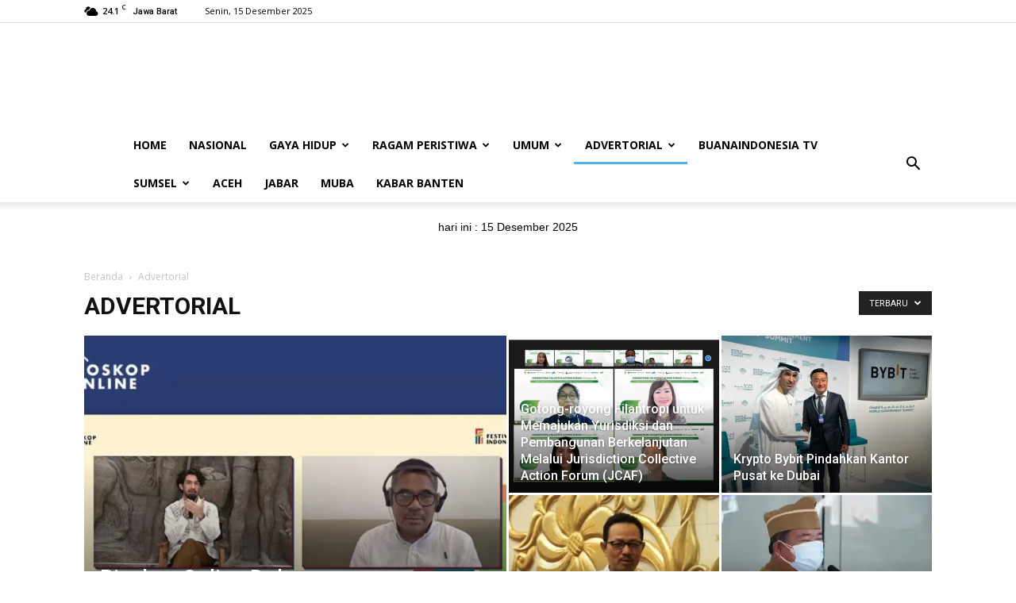

--- FILE ---
content_type: text/html; charset=UTF-8
request_url: https://buanaindonesia.co.id/jabar/category/advertorial/
body_size: 22110
content:
<!doctype html >
<!--[if IE 8]>    <html class="ie8" lang="en"> <![endif]-->
<!--[if IE 9]>    <html class="ie9" lang="en"> <![endif]-->
<!--[if gt IE 8]><!--> <html lang="id-ID"> <!--<![endif]-->
<head>
    <script async src="//pagead2.googlesyndication.com/pagead/js/adsbygoogle.js"></script>
<script>
(adsbygoogle = window.adsbygoogle || []).push({
google_ad_client: "ca-pub-5096418527685316",
enable_page_level_ads: true
});
</script>

    <title>Advertorial Arsip - BUANAJABAR.CO.ID</title>
    <meta name="description" content="Buanaindonesia.co.id (NBIM) merupakan index dan portal berita terbaru hari ini, dari berbagai Ragam Peristiwa, informasi Daerah, Politik, Pendidikan, Hukum Kriminal, Umum, Gayahidup Nasional, Hingga Internasional." />
    <meta name="resource-type" content="document" />
    <meta http-equiv="content-type" content="text/html; charset=US-ASCII" />
    <meta http-equiv="content-language" content="id" />
    <meta name="contact" content="redaksi@buanaindonesia.co.id" />
    <meta name="copyright" content="Copyright (c) 2017 - Buanaindonesia.co.id | (NBIM). All Rights Reserved." />
    <meta name="description" content="Buanaindonesia.co.id (NBIM) merupakan index dan portal berita terbaru hari ini, dari berbagai Ragam Peristiwa, informasi Daerah, Politik, Pendidikan, Hukum Kriminal, Umum, Gayahidup Nasional, Hingga Internasional." />
    <meta name="keywords" content="Politik, Pendidikan, Ekonomi, Hukum Kriminal, Budaya, Fakta Unik, Daerah, Nasional dan Internasional" />
    <meta charset="UTF-8" />
    <meta name="viewport" content="width=device-width, initial-scale=1.0">
    <link rel="pingback" href="https://buanaindonesia.co.id/jabar/xmlrpc.php" />
    <meta name='robots' content='max-image-preview:large' />

	<!-- This site is optimized with the Yoast SEO plugin v14.5 - https://yoast.com/wordpress/plugins/seo/ -->
	<meta name="robots" content="index, follow" />
	<meta name="googlebot" content="index, follow, max-snippet:-1, max-image-preview:large, max-video-preview:-1" />
	<meta name="bingbot" content="index, follow, max-snippet:-1, max-image-preview:large, max-video-preview:-1" />
	<link rel="canonical" href="https://buanaindonesia.co.id/jabar/category/advertorial/" />
	<link rel="next" href="https://buanaindonesia.co.id/jabar/category/advertorial/page/2/" />
	<meta property="og:locale" content="id_ID" />
	<meta property="og:type" content="article" />
	<meta property="og:title" content="Advertorial Arsip - BUANAJABAR.CO.ID" />
	<meta property="og:url" content="https://buanaindonesia.co.id/jabar/category/advertorial/" />
	<meta property="og:site_name" content="BUANAJABAR.CO.ID" />
	<meta name="twitter:card" content="summary_large_image" />
	<script type="application/ld+json" class="yoast-schema-graph">{"@context":"https://schema.org","@graph":[{"@type":"WebSite","@id":"https://buanaindonesia.co.id/jabar/#website","url":"https://buanaindonesia.co.id/jabar/","name":"BUANAJABAR.CO.ID","description":"HOAK ITU BUKAN KITA","potentialAction":[{"@type":"SearchAction","target":"https://buanaindonesia.co.id/jabar/?s={search_term_string}","query-input":"required name=search_term_string"}],"inLanguage":"id-ID"},{"@type":"CollectionPage","@id":"https://buanaindonesia.co.id/jabar/category/advertorial/#webpage","url":"https://buanaindonesia.co.id/jabar/category/advertorial/","name":"Advertorial Arsip - BUANAJABAR.CO.ID","isPartOf":{"@id":"https://buanaindonesia.co.id/jabar/#website"},"inLanguage":"id-ID"}]}</script>
	<!-- / Yoast SEO plugin. -->


<link rel='dns-prefetch' href='//fonts.googleapis.com' />
<link rel='dns-prefetch' href='//s.w.org' />
<link rel='dns-prefetch' href='//i0.wp.com' />
<link rel='dns-prefetch' href='//i1.wp.com' />
<link rel='dns-prefetch' href='//i2.wp.com' />
<link rel="alternate" type="application/rss+xml" title="BUANAJABAR.CO.ID &raquo; Feed" href="https://buanaindonesia.co.id/jabar/feed/" />
<link rel="alternate" type="application/rss+xml" title="BUANAJABAR.CO.ID &raquo; Umpan Komentar" href="https://buanaindonesia.co.id/jabar/comments/feed/" />
<link rel="alternate" type="application/rss+xml" title="BUANAJABAR.CO.ID &raquo; Advertorial Umpan Kategori" href="https://buanaindonesia.co.id/jabar/category/advertorial/feed/" />
		<!-- This site uses the Google Analytics by ExactMetrics plugin v7.10.0 - Using Analytics tracking - https://www.exactmetrics.com/ -->
							<script
				src="//www.googletagmanager.com/gtag/js?id=UA-50395402-1"  data-cfasync="false" data-wpfc-render="false" type="text/javascript" async></script>
			<script data-cfasync="false" data-wpfc-render="false" type="text/javascript">
				var em_version = '7.10.0';
				var em_track_user = true;
				var em_no_track_reason = '';
				
								var disableStrs = [
															'ga-disable-UA-50395402-1',
									];

				/* Function to detect opted out users */
				function __gtagTrackerIsOptedOut() {
					for (var index = 0; index < disableStrs.length; index++) {
						if (document.cookie.indexOf(disableStrs[index] + '=true') > -1) {
							return true;
						}
					}

					return false;
				}

				/* Disable tracking if the opt-out cookie exists. */
				if (__gtagTrackerIsOptedOut()) {
					for (var index = 0; index < disableStrs.length; index++) {
						window[disableStrs[index]] = true;
					}
				}

				/* Opt-out function */
				function __gtagTrackerOptout() {
					for (var index = 0; index < disableStrs.length; index++) {
						document.cookie = disableStrs[index] + '=true; expires=Thu, 31 Dec 2099 23:59:59 UTC; path=/';
						window[disableStrs[index]] = true;
					}
				}

				if ('undefined' === typeof gaOptout) {
					function gaOptout() {
						__gtagTrackerOptout();
					}
				}
								window.dataLayer = window.dataLayer || [];

				window.ExactMetricsDualTracker = {
					helpers: {},
					trackers: {},
				};
				if (em_track_user) {
					function __gtagDataLayer() {
						dataLayer.push(arguments);
					}

					function __gtagTracker(type, name, parameters) {
						if (!parameters) {
							parameters = {};
						}

						if (parameters.send_to) {
							__gtagDataLayer.apply(null, arguments);
							return;
						}

						if (type === 'event') {
							
														parameters.send_to = exactmetrics_frontend.ua;
							__gtagDataLayer(type, name, parameters);
													} else {
							__gtagDataLayer.apply(null, arguments);
						}
					}

					__gtagTracker('js', new Date());
					__gtagTracker('set', {
						'developer_id.dNDMyYj': true,
											});
															__gtagTracker('config', 'UA-50395402-1', {"forceSSL":"true"} );
										window.gtag = __gtagTracker;										(function () {
						/* https://developers.google.com/analytics/devguides/collection/analyticsjs/ */
						/* ga and __gaTracker compatibility shim. */
						var noopfn = function () {
							return null;
						};
						var newtracker = function () {
							return new Tracker();
						};
						var Tracker = function () {
							return null;
						};
						var p = Tracker.prototype;
						p.get = noopfn;
						p.set = noopfn;
						p.send = function () {
							var args = Array.prototype.slice.call(arguments);
							args.unshift('send');
							__gaTracker.apply(null, args);
						};
						var __gaTracker = function () {
							var len = arguments.length;
							if (len === 0) {
								return;
							}
							var f = arguments[len - 1];
							if (typeof f !== 'object' || f === null || typeof f.hitCallback !== 'function') {
								if ('send' === arguments[0]) {
									var hitConverted, hitObject = false, action;
									if ('event' === arguments[1]) {
										if ('undefined' !== typeof arguments[3]) {
											hitObject = {
												'eventAction': arguments[3],
												'eventCategory': arguments[2],
												'eventLabel': arguments[4],
												'value': arguments[5] ? arguments[5] : 1,
											}
										}
									}
									if ('pageview' === arguments[1]) {
										if ('undefined' !== typeof arguments[2]) {
											hitObject = {
												'eventAction': 'page_view',
												'page_path': arguments[2],
											}
										}
									}
									if (typeof arguments[2] === 'object') {
										hitObject = arguments[2];
									}
									if (typeof arguments[5] === 'object') {
										Object.assign(hitObject, arguments[5]);
									}
									if ('undefined' !== typeof arguments[1].hitType) {
										hitObject = arguments[1];
										if ('pageview' === hitObject.hitType) {
											hitObject.eventAction = 'page_view';
										}
									}
									if (hitObject) {
										action = 'timing' === arguments[1].hitType ? 'timing_complete' : hitObject.eventAction;
										hitConverted = mapArgs(hitObject);
										__gtagTracker('event', action, hitConverted);
									}
								}
								return;
							}

							function mapArgs(args) {
								var arg, hit = {};
								var gaMap = {
									'eventCategory': 'event_category',
									'eventAction': 'event_action',
									'eventLabel': 'event_label',
									'eventValue': 'event_value',
									'nonInteraction': 'non_interaction',
									'timingCategory': 'event_category',
									'timingVar': 'name',
									'timingValue': 'value',
									'timingLabel': 'event_label',
									'page': 'page_path',
									'location': 'page_location',
									'title': 'page_title',
								};
								for (arg in args) {
																		if (!(!args.hasOwnProperty(arg) || !gaMap.hasOwnProperty(arg))) {
										hit[gaMap[arg]] = args[arg];
									} else {
										hit[arg] = args[arg];
									}
								}
								return hit;
							}

							try {
								f.hitCallback();
							} catch (ex) {
							}
						};
						__gaTracker.create = newtracker;
						__gaTracker.getByName = newtracker;
						__gaTracker.getAll = function () {
							return [];
						};
						__gaTracker.remove = noopfn;
						__gaTracker.loaded = true;
						window['__gaTracker'] = __gaTracker;
					})();
									} else {
										console.log("");
					(function () {
						function __gtagTracker() {
							return null;
						}

						window['__gtagTracker'] = __gtagTracker;
						window['gtag'] = __gtagTracker;
					})();
									}
			</script>
				<!-- / Google Analytics by ExactMetrics -->
				<script type="text/javascript">
			window._wpemojiSettings = {"baseUrl":"https:\/\/s.w.org\/images\/core\/emoji\/13.1.0\/72x72\/","ext":".png","svgUrl":"https:\/\/s.w.org\/images\/core\/emoji\/13.1.0\/svg\/","svgExt":".svg","source":{"concatemoji":"https:\/\/buanaindonesia.co.id\/jabar\/wp-includes\/js\/wp-emoji-release.min.js?ver=5.8.12"}};
			!function(e,a,t){var n,r,o,i=a.createElement("canvas"),p=i.getContext&&i.getContext("2d");function s(e,t){var a=String.fromCharCode;p.clearRect(0,0,i.width,i.height),p.fillText(a.apply(this,e),0,0);e=i.toDataURL();return p.clearRect(0,0,i.width,i.height),p.fillText(a.apply(this,t),0,0),e===i.toDataURL()}function c(e){var t=a.createElement("script");t.src=e,t.defer=t.type="text/javascript",a.getElementsByTagName("head")[0].appendChild(t)}for(o=Array("flag","emoji"),t.supports={everything:!0,everythingExceptFlag:!0},r=0;r<o.length;r++)t.supports[o[r]]=function(e){if(!p||!p.fillText)return!1;switch(p.textBaseline="top",p.font="600 32px Arial",e){case"flag":return s([127987,65039,8205,9895,65039],[127987,65039,8203,9895,65039])?!1:!s([55356,56826,55356,56819],[55356,56826,8203,55356,56819])&&!s([55356,57332,56128,56423,56128,56418,56128,56421,56128,56430,56128,56423,56128,56447],[55356,57332,8203,56128,56423,8203,56128,56418,8203,56128,56421,8203,56128,56430,8203,56128,56423,8203,56128,56447]);case"emoji":return!s([10084,65039,8205,55357,56613],[10084,65039,8203,55357,56613])}return!1}(o[r]),t.supports.everything=t.supports.everything&&t.supports[o[r]],"flag"!==o[r]&&(t.supports.everythingExceptFlag=t.supports.everythingExceptFlag&&t.supports[o[r]]);t.supports.everythingExceptFlag=t.supports.everythingExceptFlag&&!t.supports.flag,t.DOMReady=!1,t.readyCallback=function(){t.DOMReady=!0},t.supports.everything||(n=function(){t.readyCallback()},a.addEventListener?(a.addEventListener("DOMContentLoaded",n,!1),e.addEventListener("load",n,!1)):(e.attachEvent("onload",n),a.attachEvent("onreadystatechange",function(){"complete"===a.readyState&&t.readyCallback()})),(n=t.source||{}).concatemoji?c(n.concatemoji):n.wpemoji&&n.twemoji&&(c(n.twemoji),c(n.wpemoji)))}(window,document,window._wpemojiSettings);
		</script>
		<style type="text/css">
img.wp-smiley,
img.emoji {
	display: inline !important;
	border: none !important;
	box-shadow: none !important;
	height: 1em !important;
	width: 1em !important;
	margin: 0 .07em !important;
	vertical-align: -0.1em !important;
	background: none !important;
	padding: 0 !important;
}
</style>
	<link rel='stylesheet' id='wp-block-library-css'  href='https://buanaindonesia.co.id/jabar/wp-includes/css/dist/block-library/style.min.css?ver=5.8.12' type='text/css' media='all' />
<link rel='stylesheet' id='google-fonts-style-css'  href='https://fonts.googleapis.com/css?family=Open+Sans%3A300italic%2C400%2C400italic%2C600%2C600italic%2C700%7CRoboto%3A300%2C400%2C400italic%2C500%2C500italic%2C700%2C900&#038;ver=7.8.1' type='text/css' media='all' />
<link rel='stylesheet' id='js_composer_front-css'  href='https://buanaindonesia.co.id/jabar/wp-content/plugins/js_composer/assets/css/js_composer.min.css?ver=5.1.1' type='text/css' media='all' />
<link rel='stylesheet' id='td-theme-css'  href='https://buanaindonesia.co.id/jabar/wp-content/themes/newspaper/style.css?ver=7.8.1' type='text/css' media='all' />
<script type='text/javascript' src='https://buanaindonesia.co.id/jabar/wp-content/plugins/google-analytics-dashboard-for-wp/assets/js/frontend-gtag.min.js?ver=7.10.0' id='exactmetrics-frontend-script-js'></script>
<script data-cfasync="false" data-wpfc-render="false" type="text/javascript" id='exactmetrics-frontend-script-js-extra'>/* <![CDATA[ */
var exactmetrics_frontend = {"js_events_tracking":"true","download_extensions":"zip,mp3,mpeg,pdf,docx,pptx,xlsx,rar","inbound_paths":"[{\"path\":\"\\\/go\\\/\",\"label\":\"affiliate\"},{\"path\":\"\\\/recommend\\\/\",\"label\":\"affiliate\"}]","home_url":"https:\/\/buanaindonesia.co.id\/jabar","hash_tracking":"false","ua":"UA-50395402-1","v4_id":""};/* ]]> */
</script>
<script type='text/javascript' src='https://buanaindonesia.co.id/jabar/wp-includes/js/jquery/jquery.min.js?ver=3.6.0' id='jquery-core-js'></script>
<script type='text/javascript' src='https://buanaindonesia.co.id/jabar/wp-includes/js/jquery/jquery-migrate.min.js?ver=3.3.2' id='jquery-migrate-js'></script>
<link rel="https://api.w.org/" href="https://buanaindonesia.co.id/jabar/wp-json/" /><link rel="alternate" type="application/json" href="https://buanaindonesia.co.id/jabar/wp-json/wp/v2/categories/2" /><link rel="EditURI" type="application/rsd+xml" title="RSD" href="https://buanaindonesia.co.id/jabar/xmlrpc.php?rsd" />
<link rel="wlwmanifest" type="application/wlwmanifest+xml" href="https://buanaindonesia.co.id/jabar/wp-includes/wlwmanifest.xml" /> 
<meta name="generator" content="WordPress 5.8.12" />
<style type='text/css'>img#wpstats{display:none}</style>
		<!--[if lt IE 9]><script src="https://html5shim.googlecode.com/svn/trunk/html5.js"></script><![endif]-->
    
<!-- Facebook Pixel Code -->
<script type='text/javascript'>
!function(f,b,e,v,n,t,s){if(f.fbq)return;n=f.fbq=function(){n.callMethod?
n.callMethod.apply(n,arguments):n.queue.push(arguments)};if(!f._fbq)f._fbq=n;
n.push=n;n.loaded=!0;n.version='2.0';n.queue=[];t=b.createElement(e);t.async=!0;
t.src=v;s=b.getElementsByTagName(e)[0];s.parentNode.insertBefore(t,s)}(window,
document,'script','https://connect.facebook.net/en_US/fbevents.js');
</script>
<!-- End Facebook Pixel Code -->
<script type='text/javascript'>
  fbq('init', '253094156024252', {}, {
    "agent": "wordpress-5.8.12-2.2.0"
});
</script><script type='text/javascript'>
  fbq('track', 'PageView', []);
</script>
<!-- Facebook Pixel Code -->
<noscript>
<img height="1" width="1" style="display:none" alt="fbpx"
src="https://www.facebook.com/tr?id=253094156024252&ev=PageView&noscript=1" />
</noscript>
<!-- End Facebook Pixel Code -->
<meta name="generator" content="Powered by Visual Composer - drag and drop page builder for WordPress."/>
<!--[if lte IE 9]><link rel="stylesheet" type="text/css" href="https://buanaindonesia.co.id/jabar/wp-content/plugins/js_composer/assets/css/vc_lte_ie9.min.css" media="screen"><![endif]-->      <meta name="onesignal" content="wordpress-plugin"/>
            <script>

      window.OneSignal = window.OneSignal || [];

      OneSignal.push( function() {
        OneSignal.SERVICE_WORKER_UPDATER_PATH = "OneSignalSDKUpdaterWorker.js.php";
        OneSignal.SERVICE_WORKER_PATH = "OneSignalSDKWorker.js.php";
        OneSignal.SERVICE_WORKER_PARAM = { scope: '/' };

        OneSignal.setDefaultNotificationUrl("https://buanaindonesia.co.id/jabar");
        var oneSignal_options = {};
        window._oneSignalInitOptions = oneSignal_options;

        oneSignal_options['wordpress'] = true;
oneSignal_options['appId'] = '';
oneSignal_options['httpPermissionRequest'] = { };
oneSignal_options['httpPermissionRequest']['enable'] = true;
oneSignal_options['welcomeNotification'] = { };
oneSignal_options['welcomeNotification']['title'] = "";
oneSignal_options['welcomeNotification']['message'] = "";
oneSignal_options['path'] = "https://buanaindonesia.co.id/jabar/wp-content/plugins/onesignal-free-web-push-notifications/sdk_files/";
oneSignal_options['promptOptions'] = { };
oneSignal_options['notifyButton'] = { };
oneSignal_options['notifyButton']['enable'] = true;
oneSignal_options['notifyButton']['position'] = 'bottom-right';
oneSignal_options['notifyButton']['theme'] = 'default';
oneSignal_options['notifyButton']['size'] = 'medium';
oneSignal_options['notifyButton']['showCredit'] = true;
oneSignal_options['notifyButton']['text'] = {};
                OneSignal.init(window._oneSignalInitOptions);
                      });

      function documentInitOneSignal() {
        var oneSignal_elements = document.getElementsByClassName("OneSignal-prompt");

        var oneSignalLinkClickHandler = function(event) { OneSignal.push(['registerForPushNotifications']); event.preventDefault(); };        for(var i = 0; i < oneSignal_elements.length; i++)
          oneSignal_elements[i].addEventListener('click', oneSignalLinkClickHandler, false);
      }

      if (document.readyState === 'complete') {
           documentInitOneSignal();
      }
      else {
           window.addEventListener("load", function(event){
               documentInitOneSignal();
          });
      }
    </script>

<!-- JS generated by theme -->

<script>
    
    

	    var tdBlocksArray = []; //here we store all the items for the current page

	    //td_block class - each ajax block uses a object of this class for requests
	    function tdBlock() {
		    this.id = '';
		    this.block_type = 1; //block type id (1-234 etc)
		    this.atts = '';
		    this.td_column_number = '';
		    this.td_current_page = 1; //
		    this.post_count = 0; //from wp
		    this.found_posts = 0; //from wp
		    this.max_num_pages = 0; //from wp
		    this.td_filter_value = ''; //current live filter value
		    this.is_ajax_running = false;
		    this.td_user_action = ''; // load more or infinite loader (used by the animation)
		    this.header_color = '';
		    this.ajax_pagination_infinite_stop = ''; //show load more at page x
	    }


        // td_js_generator - mini detector
        (function(){
            var htmlTag = document.getElementsByTagName("html")[0];

            if ( navigator.userAgent.indexOf("MSIE 10.0") > -1 ) {
                htmlTag.className += ' ie10';
            }

            if ( !!navigator.userAgent.match(/Trident.*rv\:11\./) ) {
                htmlTag.className += ' ie11';
            }

            if ( /(iPad|iPhone|iPod)/g.test(navigator.userAgent) ) {
                htmlTag.className += ' td-md-is-ios';
            }

            var user_agent = navigator.userAgent.toLowerCase();
            if ( user_agent.indexOf("android") > -1 ) {
                htmlTag.className += ' td-md-is-android';
            }

            if ( -1 !== navigator.userAgent.indexOf('Mac OS X')  ) {
                htmlTag.className += ' td-md-is-os-x';
            }

            if ( /chrom(e|ium)/.test(navigator.userAgent.toLowerCase()) ) {
               htmlTag.className += ' td-md-is-chrome';
            }

            if ( -1 !== navigator.userAgent.indexOf('Firefox') ) {
                htmlTag.className += ' td-md-is-firefox';
            }

            if ( -1 !== navigator.userAgent.indexOf('Safari') && -1 === navigator.userAgent.indexOf('Chrome') ) {
                htmlTag.className += ' td-md-is-safari';
            }

            if( -1 !== navigator.userAgent.indexOf('IEMobile') ){
                htmlTag.className += ' td-md-is-iemobile';
            }

        })();




        var tdLocalCache = {};

        ( function () {
            "use strict";

            tdLocalCache = {
                data: {},
                remove: function (resource_id) {
                    delete tdLocalCache.data[resource_id];
                },
                exist: function (resource_id) {
                    return tdLocalCache.data.hasOwnProperty(resource_id) && tdLocalCache.data[resource_id] !== null;
                },
                get: function (resource_id) {
                    return tdLocalCache.data[resource_id];
                },
                set: function (resource_id, cachedData) {
                    tdLocalCache.remove(resource_id);
                    tdLocalCache.data[resource_id] = cachedData;
                }
            };
        })();

    
    
var td_viewport_interval_list=[{"limitBottom":767,"sidebarWidth":228},{"limitBottom":1018,"sidebarWidth":300},{"limitBottom":1140,"sidebarWidth":324}];
var td_animation_stack_effect="type0";
var tds_animation_stack=true;
var td_animation_stack_specific_selectors=".entry-thumb, img";
var td_animation_stack_general_selectors=".td-animation-stack img, .td-animation-stack .entry-thumb, .post img";
var td_ajax_url="https:\/\/buanaindonesia.co.id\/jabar\/wp-admin\/admin-ajax.php?td_theme_name=Newspaper&v=7.8.1";
var td_get_template_directory_uri="https:\/\/buanaindonesia.co.id\/jabar\/wp-content\/themes\/newspaper";
var tds_snap_menu="smart_snap_mobile";
var tds_logo_on_sticky="";
var tds_header_style="10";
var td_please_wait="Mohon Tunggu\u2026";
var td_email_user_pass_incorrect="Pengguna dan password salah!";
var td_email_user_incorrect="Email atau nama pengguna salah!";
var td_email_incorrect="Email tidak benar!";
var tds_more_articles_on_post_enable="show";
var tds_more_articles_on_post_time_to_wait="";
var tds_more_articles_on_post_pages_distance_from_top=400;
var tds_theme_color_site_wide="#4db2ec";
var tds_smart_sidebar="enabled";
var tdThemeName="Newspaper";
var td_magnific_popup_translation_tPrev="Sebelumnya (tombol panah kiri)";
var td_magnific_popup_translation_tNext="Berikutnya (tombol panah kanan)";
var td_magnific_popup_translation_tCounter="%curr% dari %total%";
var td_magnific_popup_translation_ajax_tError="Isi dari %url% tidak dapat dimuat.";
var td_magnific_popup_translation_image_tError="Gambar #%curr% tidak dapat dimuat.";
var tdsDateFormat="l, j F Y";
var tdDateNamesI18n={"month_names":["Januari","Februari","Maret","April","Mei","Juni","Juli","Agustus","September","Oktober","November","Desember"],"month_names_short":["Jan","Feb","Mar","Apr","Mei","Jun","Jul","Agu","Sep","Okt","Nov","Des"],"day_names":["Minggu","Senin","Selasa","Rabu","Kamis","Jumat","Sabtu"],"day_names_short":["Ming","Sen","Sel","Rab","Kam","Jum","Sab"]};
var td_ad_background_click_link="";
var td_ad_background_click_target="";
</script>


<!-- Header style compiled by theme -->

<style>
    
@media (max-width: 767px) {
        body .td-header-wrap .td-header-main-menu {
            background-color: #ffffff !important;
        }
    }


    
    @media (max-width: 767px) {
        body #td-top-mobile-toggle i,
        .td-header-wrap .header-search-wrap .td-icon-search {
            color: #dd1a1a !important;
        }
    }

    
    .td-menu-background:before,
    .td-search-background:before {
        background: #333145;
        background: -moz-linear-gradient(top, #333145 0%, #dd1a1a 100%);
        background: -webkit-gradient(left top, left bottom, color-stop(0%, #333145), color-stop(100%, #dd1a1a));
        background: -webkit-linear-gradient(top, #333145 0%, #dd1a1a 100%);
        background: -o-linear-gradient(top, #333145 0%, @mobileu_gradient_two_mob 100%);
        background: -ms-linear-gradient(top, #333145 0%, #dd1a1a 100%);
        background: linear-gradient(to bottom, #333145 0%, #dd1a1a 100%);
        filter: progid:DXImageTransform.Microsoft.gradient( startColorstr='#333145', endColorstr='#dd1a1a', GradientType=0 );
    }
</style>

<link rel="icon" href="https://i0.wp.com/buanaindonesia.co.id/jabar/wp-content/uploads/sites/3/2016/10/ikonlogo.png?fit=32%2C32&#038;ssl=1" sizes="32x32" />
<link rel="icon" href="https://i0.wp.com/buanaindonesia.co.id/jabar/wp-content/uploads/sites/3/2016/10/ikonlogo.png?fit=119%2C120&#038;ssl=1" sizes="192x192" />
<link rel="apple-touch-icon" href="https://i0.wp.com/buanaindonesia.co.id/jabar/wp-content/uploads/sites/3/2016/10/ikonlogo.png?fit=119%2C120&#038;ssl=1" />
<meta name="msapplication-TileImage" content="https://i0.wp.com/buanaindonesia.co.id/jabar/wp-content/uploads/sites/3/2016/10/ikonlogo.png?fit=119%2C120&#038;ssl=1" />
<noscript><style type="text/css"> .wpb_animate_when_almost_visible { opacity: 1; }</style></noscript></head>

<body class="archive category category-advertorial category-2 global-block-template-1 td_category_template_1 td_category_top_posts_style_1 wpb-js-composer js-comp-ver-5.1.1 vc_responsive td-animation-stack-type0 td-full-layout" itemscope="itemscope" itemtype="https://schema.org/WebPage">

        <div class="td-scroll-up"><i class="td-icon-menu-up"></i></div>
    
    <div class="td-menu-background"></div>
<div id="td-mobile-nav">
    <div class="td-mobile-container">
        <!-- mobile menu top section -->
        <div class="td-menu-socials-wrap">
            <!-- socials -->
            <div class="td-menu-socials">
                            </div>
            <!-- close button -->
            <div class="td-mobile-close">
                <a href="#"><i class="td-icon-close-mobile"></i></a>
            </div>
        </div>

        <!-- login section -->
        
        <!-- menu section -->
        <div class="td-mobile-content">
            <div class="menu-menu-atas-container"><ul id="menu-menu-atas" class="td-mobile-main-menu"><li id="menu-item-29241" class="menu-item menu-item-type-post_type menu-item-object-page menu-item-home menu-item-first menu-item-29241"><a href="https://buanaindonesia.co.id/jabar/">Home</a></li>
<li id="menu-item-21560" class="menu-item menu-item-type-custom menu-item-object-custom menu-item-21560"><a href="http://buanaindonesia.com">Nasional</a></li>
<li id="menu-item-25374" class="menu-item menu-item-type-taxonomy menu-item-object-category menu-item-has-children menu-item-25374"><a href="https://buanaindonesia.co.id/jabar/category/gaya-hidup/">Gaya Hidup<i class="td-icon-menu-right td-element-after"></i></a>
<ul class="sub-menu">
	<li id="menu-item-25375" class="menu-item menu-item-type-taxonomy menu-item-object-category menu-item-25375"><a href="https://buanaindonesia.co.id/jabar/category/gaya-hidup/kesehatan/">Kesehatan</a></li>
</ul>
</li>
<li id="menu-item-25380" class="menu-item menu-item-type-taxonomy menu-item-object-category menu-item-has-children menu-item-25380"><a href="https://buanaindonesia.co.id/jabar/category/ragam-peristiwa/">Ragam Peristiwa<i class="td-icon-menu-right td-element-after"></i></a>
<ul class="sub-menu">
	<li id="menu-item-25381" class="menu-item menu-item-type-taxonomy menu-item-object-category menu-item-25381"><a href="https://buanaindonesia.co.id/jabar/category/ragam-peristiwa/serba-serbi/">Serba Serbi</a></li>
</ul>
</li>
<li id="menu-item-25382" class="menu-item menu-item-type-taxonomy menu-item-object-category menu-item-has-children menu-item-25382"><a href="https://buanaindonesia.co.id/jabar/category/umum/">Umum<i class="td-icon-menu-right td-element-after"></i></a>
<ul class="sub-menu">
	<li id="menu-item-25383" class="menu-item menu-item-type-taxonomy menu-item-object-category menu-item-25383"><a href="https://buanaindonesia.co.id/jabar/category/umum/ekonomi/">Ekonomi</a></li>
	<li id="menu-item-25384" class="menu-item menu-item-type-taxonomy menu-item-object-category menu-item-25384"><a href="https://buanaindonesia.co.id/jabar/category/umum/hukum/">Hukum</a></li>
	<li id="menu-item-25385" class="menu-item menu-item-type-taxonomy menu-item-object-category menu-item-25385"><a href="https://buanaindonesia.co.id/jabar/category/umum/olah-raga/">Olah raga</a></li>
	<li id="menu-item-25386" class="menu-item menu-item-type-taxonomy menu-item-object-category menu-item-25386"><a href="https://buanaindonesia.co.id/jabar/category/umum/pendidikan/">Pendidikan</a></li>
	<li id="menu-item-25387" class="menu-item menu-item-type-taxonomy menu-item-object-category menu-item-25387"><a href="https://buanaindonesia.co.id/jabar/category/umum/pendidikan/religi/">Religi</a></li>
	<li id="menu-item-25388" class="menu-item menu-item-type-taxonomy menu-item-object-category menu-item-25388"><a href="https://buanaindonesia.co.id/jabar/category/umum/politik/">Politik</a></li>
</ul>
</li>
<li id="menu-item-25373" class="menu-item menu-item-type-taxonomy menu-item-object-category current-menu-item menu-item-has-children menu-item-25373"><a href="https://buanaindonesia.co.id/jabar/category/advertorial/">Advertorial<i class="td-icon-menu-right td-element-after"></i></a>
<ul class="sub-menu">
	<li id="menu-item-25379" class="menu-item menu-item-type-taxonomy menu-item-object-category menu-item-25379"><a href="https://buanaindonesia.co.id/jabar/category/profil/">Profil</a></li>
</ul>
</li>
<li id="menu-item-25551" class="menu-item menu-item-type-custom menu-item-object-custom menu-item-25551"><a href="http://buanaindonesia.co.id/tv">Buanaindonesia Tv</a></li>
<li id="menu-item-21561" class="menu-item menu-item-type-custom menu-item-object-custom menu-item-has-children menu-item-21561"><a href="http://buanaindonesia.co.id/sumsel">Sumsel<i class="td-icon-menu-right td-element-after"></i></a></li>
<li id="menu-item-21562" class="menu-item menu-item-type-custom menu-item-object-custom menu-item-21562"><a href="http://buanaindonesia.co.id/aceh">Aceh</a></li>
<li id="menu-item-21565" class="menu-item menu-item-type-custom menu-item-object-custom menu-item-home menu-item-21565"><a href="http://buanaindonesia.co.id/jabar">Jabar</a></li>
<li id="menu-item-21563" class="menu-item menu-item-type-custom menu-item-object-custom menu-item-21563"><a href="http://buanaindonesia.co.id/muba">Muba</a></li>
<li id="menu-item-25377" class="menu-item menu-item-type-taxonomy menu-item-object-category menu-item-25377"><a href="https://buanaindonesia.co.id/jabar/category/kabar-banten/">Kabar Banten</a></li>
</ul></div>        </div>
    </div>

    <!-- register/login section -->
    </div>    <div class="td-search-background"></div>
<div class="td-search-wrap-mob">
	<div class="td-drop-down-search" aria-labelledby="td-header-search-button">
		<form method="get" class="td-search-form" action="https://buanaindonesia.co.id/jabar/">
			<!-- close button -->
			<div class="td-search-close">
				<a href="#"><i class="td-icon-close-mobile"></i></a>
			</div>
			<div role="search" class="td-search-input">
				<span>pencarian</span>
				<input id="td-header-search-mob" type="text" value="" name="s" autocomplete="off" />
			</div>
		</form>
		<div id="td-aj-search-mob"></div>
	</div>
</div>    
    
    <div id="td-outer-wrap" class="td-theme-wrap">
    
        <!--
Header style 10
-->

<div class="td-header-wrap td-header-style-10">

	<div class="td-header-top-menu-full td-container-wrap ">
		<div class="td-container td-header-row td-header-top-menu">
            
    <div class="top-bar-style-1">
        
<div class="td-header-sp-top-menu">


	<!-- td weather source: cache -->		<div class="td-weather-top-widget" id="td_top_weather_uid">
			<i class="td-icons broken-clouds-d"></i>
			<div class="td-weather-now" data-block-uid="td_top_weather_uid">
				<span class="td-big-degrees">24.1</span>
				<span class="td-weather-unit">C</span>
			</div>
			<div class="td-weather-header">
				<div class="td-weather-city">Jawa Barat</div>
			</div>
		</div>
		        <div class="td_data_time">
            <div style="visibility:hidden;">

                Senin, 15 Desember 2025
            </div>
        </div>
    </div>
            </div>

<!-- LOGIN MODAL -->
		</div>
	</div>

    <div class="td-banner-wrap-full td-logo-wrap-full td-logo-mobile-loaded td-container-wrap ">
        <div class="td-header-sp-logo">
            		<a class="td-main-logo" href="https://buanaindonesia.co.id/jabar/">
			<img class="td-retina-data"  data-retina="http://buanaindonesia.co.id/wp-content/uploads/2016/10/buin350.png" src="http://buanaindonesia.co.id/wp-content/uploads/2016/10/buin350.png" alt=""/>
			<span class="td-visual-hidden">BUANAJABAR.CO.ID</span>
		</a>
	        </div>
    </div>

	<div class="td-header-menu-wrap-full td-container-wrap ">
		<div class="td-header-menu-wrap td-header-gradient">
			<div class="td-container td-header-row td-header-main-menu">
				<div id="td-header-menu" role="navigation">
    <div id="td-top-mobile-toggle"><a href="#"><i class="td-icon-font td-icon-mobile"></i></a></div>
    <div class="td-main-menu-logo td-logo-in-header">
        		<a class="td-mobile-logo td-sticky-disable" href="https://buanaindonesia.co.id/jabar/">
			<img src="http://buanaindonesia.co.id/wp-content/uploads/2016/10/buin350.png" alt=""/>
		</a>
			<a class="td-header-logo td-sticky-disable" href="https://buanaindonesia.co.id/jabar/">
			<img class="td-retina-data" data-retina="http://buanaindonesia.co.id/wp-content/uploads/2016/10/buin350.png" src="http://buanaindonesia.co.id/wp-content/uploads/2016/10/buin350.png" alt=""/>
		</a>
	    </div>
    <div class="menu-menu-atas-container"><ul id="menu-menu-atas-1" class="sf-menu"><li class="menu-item menu-item-type-post_type menu-item-object-page menu-item-home menu-item-first td-menu-item td-normal-menu menu-item-29241"><a href="https://buanaindonesia.co.id/jabar/">Home</a></li>
<li class="menu-item menu-item-type-custom menu-item-object-custom td-menu-item td-normal-menu menu-item-21560"><a href="http://buanaindonesia.com">Nasional</a></li>
<li class="menu-item menu-item-type-taxonomy menu-item-object-category menu-item-has-children td-menu-item td-normal-menu menu-item-25374"><a href="https://buanaindonesia.co.id/jabar/category/gaya-hidup/">Gaya Hidup</a>
<ul class="sub-menu">
	<li class="menu-item menu-item-type-taxonomy menu-item-object-category td-menu-item td-normal-menu menu-item-25375"><a href="https://buanaindonesia.co.id/jabar/category/gaya-hidup/kesehatan/">Kesehatan</a></li>
</ul>
</li>
<li class="menu-item menu-item-type-taxonomy menu-item-object-category menu-item-has-children td-menu-item td-normal-menu menu-item-25380"><a href="https://buanaindonesia.co.id/jabar/category/ragam-peristiwa/">Ragam Peristiwa</a>
<ul class="sub-menu">
	<li class="menu-item menu-item-type-taxonomy menu-item-object-category td-menu-item td-normal-menu menu-item-25381"><a href="https://buanaindonesia.co.id/jabar/category/ragam-peristiwa/serba-serbi/">Serba Serbi</a></li>
</ul>
</li>
<li class="menu-item menu-item-type-taxonomy menu-item-object-category menu-item-has-children td-menu-item td-normal-menu menu-item-25382"><a href="https://buanaindonesia.co.id/jabar/category/umum/">Umum</a>
<ul class="sub-menu">
	<li class="menu-item menu-item-type-taxonomy menu-item-object-category td-menu-item td-normal-menu menu-item-25383"><a href="https://buanaindonesia.co.id/jabar/category/umum/ekonomi/">Ekonomi</a></li>
	<li class="menu-item menu-item-type-taxonomy menu-item-object-category td-menu-item td-normal-menu menu-item-25384"><a href="https://buanaindonesia.co.id/jabar/category/umum/hukum/">Hukum</a></li>
	<li class="menu-item menu-item-type-taxonomy menu-item-object-category td-menu-item td-normal-menu menu-item-25385"><a href="https://buanaindonesia.co.id/jabar/category/umum/olah-raga/">Olah raga</a></li>
	<li class="menu-item menu-item-type-taxonomy menu-item-object-category td-menu-item td-normal-menu menu-item-25386"><a href="https://buanaindonesia.co.id/jabar/category/umum/pendidikan/">Pendidikan</a></li>
	<li class="menu-item menu-item-type-taxonomy menu-item-object-category td-menu-item td-normal-menu menu-item-25387"><a href="https://buanaindonesia.co.id/jabar/category/umum/pendidikan/religi/">Religi</a></li>
	<li class="menu-item menu-item-type-taxonomy menu-item-object-category td-menu-item td-normal-menu menu-item-25388"><a href="https://buanaindonesia.co.id/jabar/category/umum/politik/">Politik</a></li>
</ul>
</li>
<li class="menu-item menu-item-type-taxonomy menu-item-object-category current-menu-item menu-item-has-children td-menu-item td-normal-menu menu-item-25373"><a href="https://buanaindonesia.co.id/jabar/category/advertorial/">Advertorial</a>
<ul class="sub-menu">
	<li class="menu-item menu-item-type-taxonomy menu-item-object-category td-menu-item td-normal-menu menu-item-25379"><a href="https://buanaindonesia.co.id/jabar/category/profil/">Profil</a></li>
</ul>
</li>
<li class="menu-item menu-item-type-custom menu-item-object-custom td-menu-item td-normal-menu menu-item-25551"><a href="http://buanaindonesia.co.id/tv">Buanaindonesia Tv</a></li>
<li class="menu-item menu-item-type-custom menu-item-object-custom menu-item-has-children td-menu-item td-normal-menu menu-item-21561"><a href="http://buanaindonesia.co.id/sumsel">Sumsel</a></li>
<li class="menu-item menu-item-type-custom menu-item-object-custom td-menu-item td-normal-menu menu-item-21562"><a href="http://buanaindonesia.co.id/aceh">Aceh</a></li>
<li class="menu-item menu-item-type-custom menu-item-object-custom menu-item-home td-menu-item td-normal-menu menu-item-21565"><a href="http://buanaindonesia.co.id/jabar">Jabar</a></li>
<li class="menu-item menu-item-type-custom menu-item-object-custom td-menu-item td-normal-menu menu-item-21563"><a href="http://buanaindonesia.co.id/muba">Muba</a></li>
<li class="menu-item menu-item-type-taxonomy menu-item-object-category td-menu-item td-normal-menu menu-item-25377"><a href="https://buanaindonesia.co.id/jabar/category/kabar-banten/">Kabar Banten</a></li>
</ul></div></div>


<div class="td-search-wrapper">
    <div id="td-top-search">
        <!-- Search -->
        <div class="header-search-wrap">
            <div class="dropdown header-search">
                <a id="td-header-search-button" href="#" role="button" class="dropdown-toggle " data-toggle="dropdown"><i class="td-icon-search"></i></a>
                <a id="td-header-search-button-mob" href="#" role="button" class="dropdown-toggle " data-toggle="dropdown"><i class="td-icon-search"></i></a>
            </div>
        </div>
    </div>
</div>

<div class="header-search-wrap">
	<div class="dropdown header-search">
		<div class="td-drop-down-search" aria-labelledby="td-header-search-button">
			<form method="get" class="td-search-form" action="https://buanaindonesia.co.id/jabar/">
				<div role="search" class="td-head-form-search-wrap">
					<input id="td-header-search" type="text" value="" name="s" autocomplete="off" /><input class="wpb_button wpb_btn-inverse btn" type="submit" id="td-header-search-top" value="pencarian" />
				</div>
			</form>
			<div id="td-aj-search"></div>
		</div>
	</div>
</div>			</div>
		</div>
	</div>

    <div class="td-banner-wrap-full td-banner-bg td-container-wrap ">
        <div class="td-container-header td-header-row td-header-header">
            <div class="td-header-sp-recs">
                <div class="td-header-rec-wrap">
    <div class="td-a-rec td-a-rec-id-header  "></br>
<center><p>
hari ini : 
<script type='text/javascript'>
    <!--
    var months = ['Januari', 'Februari', 'Maret', 'April', 'Mei', 'Juni', 'Juli', 'Agustus', 'September', 'Oktober', 'November', 'Desember'];
    var date = new Date();
    var day = date.getDate();
    var month = date.getMonth();
    var yy = date.getYear();
    var year = (yy < 1000) ? yy + 1900 : yy;
    document.write(day + " " + months[month] + " " + year);
    //-->
    </script>

</div>
</div>            </div>
        </div>
    </div>

</div>



        <!-- subcategory -->
        <div class="td-category-header td-container-wrap">
            <div class="td-container">
                <div class="td-pb-row">
                    <div class="td-pb-span12">
                        <div class="td-crumb-container"><div class="entry-crumbs" itemscope itemtype="http://schema.org/BreadcrumbList"><span class="td-bred-first"><a href="https://buanaindonesia.co.id/jabar/">Beranda</a></span> <i class="td-icon-right td-bread-sep td-bred-no-url-last"></i> <span class="td-bred-no-url-last">Advertorial</span></div></div>

                            <h1 class="entry-title td-page-title">Advertorial</h1>
                            
                    </div>
                </div>
                <div class="td-category-pulldown-filter td-wrapper-pulldown-filter"><div class="td-pulldown-filter-display-option"><div class="td-subcat-more">terbaru <i class="td-icon-menu-down"></i></div><ul class="td-pulldown-filter-list"><li class="td-pulldown-filter-item"><a class="td-pulldown-category-filter-link" id="td_uid_3_693f568014f8c" data-td_block_id="td_uid_2_693f568014f8a" href="https://buanaindonesia.co.id/jabar/category/advertorial/">terbaru</a></li><li class="td-pulldown-filter-item"><a class="td-pulldown-category-filter-link" id="td_uid_4_693f568014f8e" data-td_block_id="td_uid_2_693f568014f8a" href="https://buanaindonesia.co.id/jabar/category/advertorial/?filter_by=featured">Kiriman menarik</a></li><li class="td-pulldown-filter-item"><a class="td-pulldown-category-filter-link" id="td_uid_5_693f568014f8f" data-td_block_id="td_uid_2_693f568014f8a" href="https://buanaindonesia.co.id/jabar/category/advertorial/?filter_by=popular">Terpopuler</a></li><li class="td-pulldown-filter-item"><a class="td-pulldown-category-filter-link" id="td_uid_6_693f568014f90" data-td_block_id="td_uid_2_693f568014f8a" href="https://buanaindonesia.co.id/jabar/category/advertorial/?filter_by=popular7">7 hari populer</a></li><li class="td-pulldown-filter-item"><a class="td-pulldown-category-filter-link" id="td_uid_7_693f568014f91" data-td_block_id="td_uid_2_693f568014f8a" href="https://buanaindonesia.co.id/jabar/category/advertorial/?filter_by=review_high">Dengan nilai peninjauan</a></li><li class="td-pulldown-filter-item"><a class="td-pulldown-category-filter-link" id="td_uid_8_693f568014f92" data-td_block_id="td_uid_2_693f568014f8a" href="https://buanaindonesia.co.id/jabar/category/advertorial/?filter_by=random_posts">Acak</a></li></ul></div></div>            </div>
        </div>

        
        <!-- big grid -->
        <div class="td-category-grid td-container-wrap">
            <div class="td-container">
                <div class="td-pb-row">
                    <div class="td-pb-span12">
                        <div class="td_block_wrap td_block_big_grid_1 td_uid_9_693f568015161_rand td-grid-style-1 td-hover-1 td-big-grids td-pb-border-top td_block_template_1"  data-td-block-uid="td_uid_9_693f568015161" ><div id=td_uid_9_693f568015161 class="td_block_inner"><div class="td-big-grid-wrapper">
        <div class="td_module_mx5 td-animation-stack td-big-grid-post-0 td-big-grid-post td-big-thumb">
            <div class="td-module-thumb"><a href="https://buanaindonesia.co.id/jabar/bioskop-online-dukung-penyelenggaraan-ffi-2022/" rel="bookmark" title="Bioskop Online Dukung Penyelenggaraan FFI 2022"><img width="534" height="462" class="entry-thumb" src="https://i2.wp.com/buanaindonesia.co.id/jabar/wp-content/uploads/sites/3/2022/04/FFI.jpg?resize=534%2C462&ssl=1" alt="" title="Bioskop Online Dukung Penyelenggaraan FFI 2022"/></a></div>            <div class="td-meta-info-container">
                <div class="td-meta-align">
                    <div class="td-big-grid-meta">
                                                <h3 class="entry-title td-module-title"><a href="https://buanaindonesia.co.id/jabar/bioskop-online-dukung-penyelenggaraan-ffi-2022/" rel="bookmark" title="Bioskop Online Dukung Penyelenggaraan FFI 2022">Bioskop Online Dukung Penyelenggaraan FFI 2022</a></h3>                    </div>
                    <div class="td-module-meta-info">
                                                <span class="td-post-date"><time class="entry-date updated td-module-date" datetime="2022-04-05T11:11:28+00:00" >5 April 2022</time></span>                    </div>
                </div>
            </div>

        </div>

        <div class="td-big-grid-scroll">
        <div class="td_module_mx6 td-animation-stack td-big-grid-post-1 td-big-grid-post td-small-thumb">
            <div class="td-module-thumb"><a href="https://buanaindonesia.co.id/jabar/gotong-royong-filantropi-untuk-memajukan-yurisdiksi-dan-pembangunan-berkelanjutan-melalui-jurisdiction-collective-action-forum-jcaf/" rel="bookmark" title="Gotong-royong Filantropi untuk Memajukan Yurisdiksi dan Pembangunan Berkelanjutan Melalui Jurisdiction Collective Action Forum (JCAF)"><img width="265" height="198" class="entry-thumb" src="https://i2.wp.com/buanaindonesia.co.id/jabar/wp-content/uploads/sites/3/2022/04/7-JCAF8.png?resize=265%2C198&ssl=1" srcset="https://i2.wp.com/buanaindonesia.co.id/jabar/wp-content/uploads/sites/3/2022/04/7-JCAF8.png?resize=80%2C60&ssl=1 80w, https://i2.wp.com/buanaindonesia.co.id/jabar/wp-content/uploads/sites/3/2022/04/7-JCAF8.png?resize=265%2C198&ssl=1 265w, https://i2.wp.com/buanaindonesia.co.id/jabar/wp-content/uploads/sites/3/2022/04/7-JCAF8.png?resize=485%2C360&ssl=1 485w, https://i2.wp.com/buanaindonesia.co.id/jabar/wp-content/uploads/sites/3/2022/04/7-JCAF8.png?zoom=3&resize=265%2C198&ssl=1 795w" sizes="(max-width: 265px) 100vw, 265px" alt="" title="Gotong-royong Filantropi untuk Memajukan Yurisdiksi dan Pembangunan Berkelanjutan Melalui Jurisdiction Collective Action Forum (JCAF)"/></a></div>            <div class="td-meta-info-container">
                <div class="td-meta-align">
                    <div class="td-big-grid-meta">
                                                <h3 class="entry-title td-module-title"><a href="https://buanaindonesia.co.id/jabar/gotong-royong-filantropi-untuk-memajukan-yurisdiksi-dan-pembangunan-berkelanjutan-melalui-jurisdiction-collective-action-forum-jcaf/" rel="bookmark" title="Gotong-royong Filantropi untuk Memajukan Yurisdiksi dan Pembangunan Berkelanjutan Melalui Jurisdiction Collective Action Forum (JCAF)">Gotong-royong Filantropi untuk Memajukan Yurisdiksi dan Pembangunan Berkelanjutan Melalui Jurisdiction Collective Action Forum (JCAF)</a></h3>                    </div>
                </div>
            </div>

        </div>


        
        <div class="td_module_mx6 td-animation-stack td-big-grid-post-2 td-big-grid-post td-small-thumb">
            <div class="td-module-thumb"><a href="https://buanaindonesia.co.id/jabar/krypto-bybit-pindahkan-kantor-pusat-ke-dubai/" rel="bookmark" title="Krypto Bybit Pindahkan Kantor Pusat ke Dubai"><img width="265" height="198" class="entry-thumb" src="https://i2.wp.com/buanaindonesia.co.id/jabar/wp-content/uploads/sites/3/2022/04/BYBIT.jpg?resize=265%2C198&ssl=1" srcset="https://i2.wp.com/buanaindonesia.co.id/jabar/wp-content/uploads/sites/3/2022/04/BYBIT.jpg?w=588&ssl=1 588w, https://i2.wp.com/buanaindonesia.co.id/jabar/wp-content/uploads/sites/3/2022/04/BYBIT.jpg?resize=300%2C225&ssl=1 300w, https://i2.wp.com/buanaindonesia.co.id/jabar/wp-content/uploads/sites/3/2022/04/BYBIT.jpg?resize=80%2C60&ssl=1 80w, https://i2.wp.com/buanaindonesia.co.id/jabar/wp-content/uploads/sites/3/2022/04/BYBIT.jpg?resize=265%2C198&ssl=1 265w, https://i2.wp.com/buanaindonesia.co.id/jabar/wp-content/uploads/sites/3/2022/04/BYBIT.jpg?resize=485%2C360&ssl=1 485w, https://i2.wp.com/buanaindonesia.co.id/jabar/wp-content/uploads/sites/3/2022/04/BYBIT.jpg?resize=560%2C420&ssl=1 560w" sizes="(max-width: 265px) 100vw, 265px" alt="" title="Krypto Bybit Pindahkan Kantor Pusat ke Dubai"/></a></div>            <div class="td-meta-info-container">
                <div class="td-meta-align">
                    <div class="td-big-grid-meta">
                                                <h3 class="entry-title td-module-title"><a href="https://buanaindonesia.co.id/jabar/krypto-bybit-pindahkan-kantor-pusat-ke-dubai/" rel="bookmark" title="Krypto Bybit Pindahkan Kantor Pusat ke Dubai">Krypto Bybit Pindahkan Kantor Pusat ke Dubai</a></h3>                    </div>
                </div>
            </div>

        </div>


        
        <div class="td_module_mx6 td-animation-stack td-big-grid-post-3 td-big-grid-post td-small-thumb">
            <div class="td-module-thumb"><a href="https://buanaindonesia.co.id/jabar/umkm-akan-tetap-eksis-dengan-program-inovatif-seperti-ini/" rel="bookmark" title="UMKM Akan Tetap Eksis Dengan Program Inovatif Seperti Ini"><img width="265" height="198" class="entry-thumb" src="https://i0.wp.com/buanaindonesia.co.id/jabar/wp-content/uploads/sites/3/2021/09/wakilwalikota-ygyakarta.jpg?resize=265%2C198&ssl=1" srcset="https://i0.wp.com/buanaindonesia.co.id/jabar/wp-content/uploads/sites/3/2021/09/wakilwalikota-ygyakarta.jpg?resize=80%2C60&ssl=1 80w, https://i0.wp.com/buanaindonesia.co.id/jabar/wp-content/uploads/sites/3/2021/09/wakilwalikota-ygyakarta.jpg?resize=265%2C198&ssl=1 265w, https://i0.wp.com/buanaindonesia.co.id/jabar/wp-content/uploads/sites/3/2021/09/wakilwalikota-ygyakarta.jpg?zoom=2&resize=265%2C198&ssl=1 530w" sizes="(max-width: 265px) 100vw, 265px" alt="" title="UMKM Akan Tetap Eksis Dengan Program Inovatif Seperti Ini"/></a></div>            <div class="td-meta-info-container">
                <div class="td-meta-align">
                    <div class="td-big-grid-meta">
                                                <h3 class="entry-title td-module-title"><a href="https://buanaindonesia.co.id/jabar/umkm-akan-tetap-eksis-dengan-program-inovatif-seperti-ini/" rel="bookmark" title="UMKM Akan Tetap Eksis Dengan Program Inovatif Seperti Ini">UMKM Akan Tetap Eksis Dengan Program Inovatif Seperti Ini</a></h3>                    </div>
                </div>
            </div>

        </div>


        
        <div class="td_module_mx6 td-animation-stack td-big-grid-post-4 td-big-grid-post td-small-thumb">
            <div class="td-module-thumb"><a href="https://buanaindonesia.co.id/jabar/kabupaten-garut-kembali-turun-ke-level-3-dalam-masa-perpanjangan-ppkm/" rel="bookmark" title="Kabupaten Garut Kembali Turun ke Level 3 Dalam Masa Perpanjangan PPKM"><img width="265" height="198" class="entry-thumb" src="https://i0.wp.com/buanaindonesia.co.id/jabar/wp-content/uploads/sites/3/2021/08/IMG-20210810-WA0032.jpg?resize=265%2C198&ssl=1" srcset="https://i0.wp.com/buanaindonesia.co.id/jabar/wp-content/uploads/sites/3/2021/08/IMG-20210810-WA0032.jpg?resize=80%2C60&ssl=1 80w, https://i0.wp.com/buanaindonesia.co.id/jabar/wp-content/uploads/sites/3/2021/08/IMG-20210810-WA0032.jpg?resize=265%2C198&ssl=1 265w, https://i0.wp.com/buanaindonesia.co.id/jabar/wp-content/uploads/sites/3/2021/08/IMG-20210810-WA0032.jpg?resize=485%2C360&ssl=1 485w, https://i0.wp.com/buanaindonesia.co.id/jabar/wp-content/uploads/sites/3/2021/08/IMG-20210810-WA0032.jpg?zoom=3&resize=265%2C198&ssl=1 795w" sizes="(max-width: 265px) 100vw, 265px" alt="" title="Kabupaten Garut Kembali Turun ke Level 3 Dalam Masa Perpanjangan PPKM"/></a></div>            <div class="td-meta-info-container">
                <div class="td-meta-align">
                    <div class="td-big-grid-meta">
                                                <h3 class="entry-title td-module-title"><a href="https://buanaindonesia.co.id/jabar/kabupaten-garut-kembali-turun-ke-level-3-dalam-masa-perpanjangan-ppkm/" rel="bookmark" title="Kabupaten Garut Kembali Turun ke Level 3 Dalam Masa Perpanjangan PPKM">Kabupaten Garut Kembali Turun ke Level 3 Dalam Masa Perpanjangan PPKM</a></h3>                    </div>
                </div>
            </div>

        </div>


        </div></div><div class="clearfix"></div></div></div> <!-- ./block -->                    </div>
                </div>
            </div>
        </div>
    
<div class="td-main-content-wrap td-container-wrap">
    <div class="td-container">

        <!-- content -->
        <div class="td-pb-row">
                                        <div class="td-pb-span8 td-main-content">
                                <div class="td-ss-main-content">
                                    

	<div class="td-block-row">

	<div class="td-block-span6">

        <div class="td_module_1 td_module_wrap td-animation-stack">
            <div class="td-module-image">
                <div class="td-module-thumb"><a href="https://buanaindonesia.co.id/jabar/bupati-garut-menjadi-irup-di-hjg-ke-208-kabupaten-garut/" rel="bookmark" title="Bupati Garut Menjadi Irup Di HJG ke 208 Kabupaten Garut"><img width="324" height="160" class="entry-thumb" src="https://i2.wp.com/buanaindonesia.co.id/jabar/wp-content/uploads/sites/3/2021/02/20210216_081640.jpg?resize=324%2C160&ssl=1" srcset="https://i2.wp.com/buanaindonesia.co.id/jabar/wp-content/uploads/sites/3/2021/02/20210216_081640.jpg?resize=324%2C160&ssl=1 324w, https://i2.wp.com/buanaindonesia.co.id/jabar/wp-content/uploads/sites/3/2021/02/20210216_081640.jpg?resize=533%2C261&ssl=1 533w, https://i2.wp.com/buanaindonesia.co.id/jabar/wp-content/uploads/sites/3/2021/02/20210216_081640.jpg?zoom=2&resize=324%2C160&ssl=1 648w, https://i2.wp.com/buanaindonesia.co.id/jabar/wp-content/uploads/sites/3/2021/02/20210216_081640.jpg?zoom=3&resize=324%2C160&ssl=1 972w" sizes="(max-width: 324px) 100vw, 324px" alt="" title="Bupati Garut Menjadi Irup Di HJG ke 208 Kabupaten Garut"/></a></div>                            </div>
            <h3 class="entry-title td-module-title"><a href="https://buanaindonesia.co.id/jabar/bupati-garut-menjadi-irup-di-hjg-ke-208-kabupaten-garut/" rel="bookmark" title="Bupati Garut Menjadi Irup Di HJG ke 208 Kabupaten Garut">Bupati Garut Menjadi Irup Di HJG ke 208 Kabupaten Garut</a></h3>
            <div class="td-module-meta-info">
                                <span class="td-post-date"><time class="entry-date updated td-module-date" datetime="2021-02-16T10:43:08+00:00" >16 Februari 2021</time></span>                            </div>

            
        </div>

        
	</div> <!-- ./td-block-span6 -->

	<div class="td-block-span6">

        <div class="td_module_1 td_module_wrap td-animation-stack">
            <div class="td-module-image">
                <div class="td-module-thumb"><a href="https://buanaindonesia.co.id/jabar/mengawali-peringatan-hjg-ke-208-bupati-garut-bersama-jajaran-ziarah-ke-makam-raa-adiwijaya/" rel="bookmark" title="Mengawali Peringatan HJG Ke 208, Bupati Garut Bersama Jajaran Ziarah Ke Makam RAA Adiwijaya"><img width="324" height="160" class="entry-thumb" src="https://i0.wp.com/buanaindonesia.co.id/jabar/wp-content/uploads/sites/3/2021/02/IMG-20210215-WA0045.jpg?resize=324%2C160&ssl=1" srcset="https://i0.wp.com/buanaindonesia.co.id/jabar/wp-content/uploads/sites/3/2021/02/IMG-20210215-WA0045.jpg?resize=324%2C160&ssl=1 324w, https://i0.wp.com/buanaindonesia.co.id/jabar/wp-content/uploads/sites/3/2021/02/IMG-20210215-WA0045.jpg?resize=533%2C261&ssl=1 533w, https://i0.wp.com/buanaindonesia.co.id/jabar/wp-content/uploads/sites/3/2021/02/IMG-20210215-WA0045.jpg?zoom=2&resize=324%2C160&ssl=1 648w, https://i0.wp.com/buanaindonesia.co.id/jabar/wp-content/uploads/sites/3/2021/02/IMG-20210215-WA0045.jpg?zoom=3&resize=324%2C160&ssl=1 972w" sizes="(max-width: 324px) 100vw, 324px" alt="" title="Mengawali Peringatan HJG Ke 208, Bupati Garut Bersama Jajaran Ziarah Ke Makam RAA Adiwijaya"/></a></div>                            </div>
            <h3 class="entry-title td-module-title"><a href="https://buanaindonesia.co.id/jabar/mengawali-peringatan-hjg-ke-208-bupati-garut-bersama-jajaran-ziarah-ke-makam-raa-adiwijaya/" rel="bookmark" title="Mengawali Peringatan HJG Ke 208, Bupati Garut Bersama Jajaran Ziarah Ke Makam RAA Adiwijaya">Mengawali Peringatan HJG Ke 208, Bupati Garut Bersama Jajaran Ziarah Ke...</a></h3>
            <div class="td-module-meta-info">
                                <span class="td-post-date"><time class="entry-date updated td-module-date" datetime="2021-02-15T09:04:50+00:00" >15 Februari 2021</time></span>                            </div>

            
        </div>

        
	</div> <!-- ./td-block-span6 --></div><!--./row-fluid-->

	<div class="td-block-row">

	<div class="td-block-span6">

        <div class="td_module_1 td_module_wrap td-animation-stack">
            <div class="td-module-image">
                <div class="td-module-thumb"><a href="https://buanaindonesia.co.id/jabar/bupati-garut-melantik-nurdin-yana-menjadi-sekda-garut/" rel="bookmark" title="Bupati Garut Melantik Nurdin Yana Menjadi Sekda Garut"><img width="324" height="160" class="entry-thumb" src="https://i1.wp.com/buanaindonesia.co.id/jabar/wp-content/uploads/sites/3/2021/02/IMG-20210201-WA0045.jpg?resize=324%2C160&ssl=1" srcset="https://i1.wp.com/buanaindonesia.co.id/jabar/wp-content/uploads/sites/3/2021/02/IMG-20210201-WA0045.jpg?resize=324%2C160&ssl=1 324w, https://i1.wp.com/buanaindonesia.co.id/jabar/wp-content/uploads/sites/3/2021/02/IMG-20210201-WA0045.jpg?resize=533%2C261&ssl=1 533w, https://i1.wp.com/buanaindonesia.co.id/jabar/wp-content/uploads/sites/3/2021/02/IMG-20210201-WA0045.jpg?zoom=2&resize=324%2C160&ssl=1 648w, https://i1.wp.com/buanaindonesia.co.id/jabar/wp-content/uploads/sites/3/2021/02/IMG-20210201-WA0045.jpg?zoom=3&resize=324%2C160&ssl=1 972w" sizes="(max-width: 324px) 100vw, 324px" alt="" title="Bupati Garut Melantik Nurdin Yana Menjadi Sekda Garut"/></a></div>                            </div>
            <h3 class="entry-title td-module-title"><a href="https://buanaindonesia.co.id/jabar/bupati-garut-melantik-nurdin-yana-menjadi-sekda-garut/" rel="bookmark" title="Bupati Garut Melantik Nurdin Yana Menjadi Sekda Garut">Bupati Garut Melantik Nurdin Yana Menjadi Sekda Garut</a></h3>
            <div class="td-module-meta-info">
                                <span class="td-post-date"><time class="entry-date updated td-module-date" datetime="2021-02-01T08:53:10+00:00" >1 Februari 2021</time></span>                            </div>

            
        </div>

        
	</div> <!-- ./td-block-span6 -->

	<div class="td-block-span6">

        <div class="td_module_1 td_module_wrap td-animation-stack">
            <div class="td-module-image">
                <div class="td-module-thumb"><a href="https://buanaindonesia.co.id/jabar/ini-salah-satu-jurus-imam-suyudi-mengantisipasi-dampak-pandemi/" rel="bookmark" title="Ini Salah Satu Jurus Imam Suyudi Mengantisipasi Dampak Pandemi"><img width="324" height="160" class="entry-thumb" src="https://i2.wp.com/buanaindonesia.co.id/jabar/wp-content/uploads/sites/3/2021/01/Mou-Gerakan-hejo-dan-kemenkumham.jpg?resize=324%2C160&ssl=1" srcset="https://i2.wp.com/buanaindonesia.co.id/jabar/wp-content/uploads/sites/3/2021/01/Mou-Gerakan-hejo-dan-kemenkumham.jpg?resize=324%2C160&ssl=1 324w, https://i2.wp.com/buanaindonesia.co.id/jabar/wp-content/uploads/sites/3/2021/01/Mou-Gerakan-hejo-dan-kemenkumham.jpg?resize=533%2C261&ssl=1 533w, https://i2.wp.com/buanaindonesia.co.id/jabar/wp-content/uploads/sites/3/2021/01/Mou-Gerakan-hejo-dan-kemenkumham.jpg?zoom=2&resize=324%2C160&ssl=1 648w, https://i2.wp.com/buanaindonesia.co.id/jabar/wp-content/uploads/sites/3/2021/01/Mou-Gerakan-hejo-dan-kemenkumham.jpg?zoom=3&resize=324%2C160&ssl=1 972w" sizes="(max-width: 324px) 100vw, 324px" alt="" title="Ini Salah Satu Jurus Imam Suyudi Mengantisipasi Dampak Pandemi"/></a></div>                            </div>
            <h3 class="entry-title td-module-title"><a href="https://buanaindonesia.co.id/jabar/ini-salah-satu-jurus-imam-suyudi-mengantisipasi-dampak-pandemi/" rel="bookmark" title="Ini Salah Satu Jurus Imam Suyudi Mengantisipasi Dampak Pandemi">Ini Salah Satu Jurus Imam Suyudi Mengantisipasi Dampak Pandemi</a></h3>
            <div class="td-module-meta-info">
                                <span class="td-post-date"><time class="entry-date updated td-module-date" datetime="2021-01-13T17:13:21+00:00" >13 Januari 2021</time></span>                            </div>

            
        </div>

        
	</div> <!-- ./td-block-span6 --></div><!--./row-fluid-->

	<div class="td-block-row">

	<div class="td-block-span6">

        <div class="td_module_1 td_module_wrap td-animation-stack">
            <div class="td-module-image">
                <div class="td-module-thumb"><a href="https://buanaindonesia.co.id/jabar/hari-ini-bupati-garut-melantik-pejabat-pratama-administrator-dan-fungsional-di-lingkungan-pemkab-garut-ini-nama-namanya/" rel="bookmark" title="Bupati Garut Lantik Pejabat Pratama, Administrator dan Fungsional"><img width="324" height="160" class="entry-thumb" src="https://i0.wp.com/buanaindonesia.co.id/jabar/wp-content/uploads/sites/3/2020/06/IMG-20200629-WA0020.jpg?resize=324%2C160&ssl=1" srcset="https://i0.wp.com/buanaindonesia.co.id/jabar/wp-content/uploads/sites/3/2020/06/IMG-20200629-WA0020.jpg?resize=324%2C160&ssl=1 324w, https://i0.wp.com/buanaindonesia.co.id/jabar/wp-content/uploads/sites/3/2020/06/IMG-20200629-WA0020.jpg?resize=533%2C261&ssl=1 533w, https://i0.wp.com/buanaindonesia.co.id/jabar/wp-content/uploads/sites/3/2020/06/IMG-20200629-WA0020.jpg?zoom=2&resize=324%2C160&ssl=1 648w, https://i0.wp.com/buanaindonesia.co.id/jabar/wp-content/uploads/sites/3/2020/06/IMG-20200629-WA0020.jpg?zoom=3&resize=324%2C160&ssl=1 972w" sizes="(max-width: 324px) 100vw, 324px" alt="" title="Bupati Garut Lantik Pejabat Pratama, Administrator dan Fungsional"/></a></div>                            </div>
            <h3 class="entry-title td-module-title"><a href="https://buanaindonesia.co.id/jabar/hari-ini-bupati-garut-melantik-pejabat-pratama-administrator-dan-fungsional-di-lingkungan-pemkab-garut-ini-nama-namanya/" rel="bookmark" title="Bupati Garut Lantik Pejabat Pratama, Administrator dan Fungsional">Bupati Garut Lantik Pejabat Pratama, Administrator dan Fungsional</a></h3>
            <div class="td-module-meta-info">
                                <span class="td-post-date"><time class="entry-date updated td-module-date" datetime="2020-06-29T09:02:50+00:00" >29 Juni 2020</time></span>                            </div>

            
        </div>

        
	</div> <!-- ./td-block-span6 -->

	<div class="td-block-span6">

        <div class="td_module_1 td_module_wrap td-animation-stack">
            <div class="td-module-image">
                <div class="td-module-thumb"><a href="https://buanaindonesia.co.id/jabar/uniknya-bakso-besek-ala-scarlet/" rel="bookmark" title="Uniknya Bakso Besek Ala Scarlet"><img width="324" height="160" class="entry-thumb" src="https://i1.wp.com/buanaindonesia.co.id/jabar/wp-content/uploads/sites/3/2020/05/IMG-20200530-WA0022.jpg?resize=324%2C160&ssl=1" srcset="https://i1.wp.com/buanaindonesia.co.id/jabar/wp-content/uploads/sites/3/2020/05/IMG-20200530-WA0022.jpg?resize=324%2C160&ssl=1 324w, https://i1.wp.com/buanaindonesia.co.id/jabar/wp-content/uploads/sites/3/2020/05/IMG-20200530-WA0022.jpg?resize=533%2C261&ssl=1 533w, https://i1.wp.com/buanaindonesia.co.id/jabar/wp-content/uploads/sites/3/2020/05/IMG-20200530-WA0022.jpg?zoom=2&resize=324%2C160&ssl=1 648w, https://i1.wp.com/buanaindonesia.co.id/jabar/wp-content/uploads/sites/3/2020/05/IMG-20200530-WA0022.jpg?zoom=3&resize=324%2C160&ssl=1 972w" sizes="(max-width: 324px) 100vw, 324px" alt="Uniknya Bakso Besek Ala Scarlet" title="Uniknya Bakso Besek Ala Scarlet"/></a></div>                            </div>
            <h3 class="entry-title td-module-title"><a href="https://buanaindonesia.co.id/jabar/uniknya-bakso-besek-ala-scarlet/" rel="bookmark" title="Uniknya Bakso Besek Ala Scarlet">Uniknya Bakso Besek Ala Scarlet</a></h3>
            <div class="td-module-meta-info">
                                <span class="td-post-date"><time class="entry-date updated td-module-date" datetime="2020-05-31T00:49:44+00:00" >31 Mei 2020</time></span>                            </div>

            
        </div>

        
	</div> <!-- ./td-block-span6 --></div><!--./row-fluid-->

	<div class="td-block-row">

	<div class="td-block-span6">

        <div class="td_module_1 td_module_wrap td-animation-stack">
            <div class="td-module-image">
                <div class="td-module-thumb"><a href="https://buanaindonesia.co.id/jabar/sudah-ada-yang-tau-soal-psbb-ala-scarlet/" rel="bookmark" title="Sudah Ada yang Tau Soal PSBB Ala Scarlet ?"><img width="324" height="160" class="entry-thumb" src="https://i1.wp.com/buanaindonesia.co.id/jabar/wp-content/uploads/sites/3/2020/05/IMG-20200519-WA0026.jpg?resize=324%2C160&ssl=1" srcset="https://i1.wp.com/buanaindonesia.co.id/jabar/wp-content/uploads/sites/3/2020/05/IMG-20200519-WA0026.jpg?resize=324%2C160&ssl=1 324w, https://i1.wp.com/buanaindonesia.co.id/jabar/wp-content/uploads/sites/3/2020/05/IMG-20200519-WA0026.jpg?resize=533%2C261&ssl=1 533w, https://i1.wp.com/buanaindonesia.co.id/jabar/wp-content/uploads/sites/3/2020/05/IMG-20200519-WA0026.jpg?zoom=2&resize=324%2C160&ssl=1 648w" sizes="(max-width: 324px) 100vw, 324px" alt="" title="Sudah Ada yang Tau Soal PSBB Ala Scarlet ?"/></a></div>                            </div>
            <h3 class="entry-title td-module-title"><a href="https://buanaindonesia.co.id/jabar/sudah-ada-yang-tau-soal-psbb-ala-scarlet/" rel="bookmark" title="Sudah Ada yang Tau Soal PSBB Ala Scarlet ?">Sudah Ada yang Tau Soal PSBB Ala Scarlet ?</a></h3>
            <div class="td-module-meta-info">
                                <span class="td-post-date"><time class="entry-date updated td-module-date" datetime="2020-05-19T19:16:42+00:00" >19 Mei 2020</time></span>                            </div>

            
        </div>

        
	</div> <!-- ./td-block-span6 -->

	<div class="td-block-span6">

        <div class="td_module_1 td_module_wrap td-animation-stack">
            <div class="td-module-image">
                <div class="td-module-thumb"><a href="https://buanaindonesia.co.id/jabar/yena-iskandar-masoem-ngabuburit-bagikan-2-000-paket-sembako-bagi-warga-terdampak-covid-19/" rel="bookmark" title="Yena Iskandar Masoem &#8220;Ngabuburit&#8221; Bagikan 2.000 Paket Sembako Bagi Warga Terdampak Covid-19"><img width="324" height="160" class="entry-thumb" src="https://i1.wp.com/buanaindonesia.co.id/jabar/wp-content/uploads/sites/3/2020/05/IMG-20200511-WA0003.jpg?resize=324%2C160&ssl=1" srcset="https://i1.wp.com/buanaindonesia.co.id/jabar/wp-content/uploads/sites/3/2020/05/IMG-20200511-WA0003.jpg?resize=324%2C160&ssl=1 324w, https://i1.wp.com/buanaindonesia.co.id/jabar/wp-content/uploads/sites/3/2020/05/IMG-20200511-WA0003.jpg?resize=533%2C261&ssl=1 533w, https://i1.wp.com/buanaindonesia.co.id/jabar/wp-content/uploads/sites/3/2020/05/IMG-20200511-WA0003.jpg?zoom=2&resize=324%2C160&ssl=1 648w, https://i1.wp.com/buanaindonesia.co.id/jabar/wp-content/uploads/sites/3/2020/05/IMG-20200511-WA0003.jpg?zoom=3&resize=324%2C160&ssl=1 972w" sizes="(max-width: 324px) 100vw, 324px" alt="" title="Yena Iskandar Masoem &#8220;Ngabuburit&#8221; Bagikan 2.000 Paket Sembako Bagi Warga Terdampak Covid-19"/></a></div>                            </div>
            <h3 class="entry-title td-module-title"><a href="https://buanaindonesia.co.id/jabar/yena-iskandar-masoem-ngabuburit-bagikan-2-000-paket-sembako-bagi-warga-terdampak-covid-19/" rel="bookmark" title="Yena Iskandar Masoem &#8220;Ngabuburit&#8221; Bagikan 2.000 Paket Sembako Bagi Warga Terdampak Covid-19">Yena Iskandar Masoem &#8220;Ngabuburit&#8221; Bagikan 2.000 Paket Sembako Bagi Warga Terdampak...</a></h3>
            <div class="td-module-meta-info">
                                <span class="td-post-date"><time class="entry-date updated td-module-date" datetime="2020-05-11T15:33:36+00:00" >11 Mei 2020</time></span>                            </div>

            
        </div>

        
	</div> <!-- ./td-block-span6 --></div><!--./row-fluid-->

	<div class="td-block-row">

	<div class="td-block-span6">

        <div class="td_module_1 td_module_wrap td-animation-stack">
            <div class="td-module-image">
                <div class="td-module-thumb"><a href="https://buanaindonesia.co.id/jabar/lewat-vidcon-bupati-garut-kukuhkan-gugus-tugas-covid-19-tingkat-kecamatan-hingga-rtrw/" rel="bookmark" title="Lewat Vidcon, Bupati Garut Kukuhkan Gugus Tugas Covid-19 Tingkat Kecamatan Hingga RT/RW"><img width="324" height="160" class="entry-thumb" src="https://i2.wp.com/buanaindonesia.co.id/jabar/wp-content/uploads/sites/3/2020/04/IMG-20200406-WA0201.jpg?resize=324%2C160&ssl=1" srcset="https://i2.wp.com/buanaindonesia.co.id/jabar/wp-content/uploads/sites/3/2020/04/IMG-20200406-WA0201.jpg?resize=324%2C160&ssl=1 324w, https://i2.wp.com/buanaindonesia.co.id/jabar/wp-content/uploads/sites/3/2020/04/IMG-20200406-WA0201.jpg?resize=533%2C261&ssl=1 533w, https://i2.wp.com/buanaindonesia.co.id/jabar/wp-content/uploads/sites/3/2020/04/IMG-20200406-WA0201.jpg?zoom=2&resize=324%2C160&ssl=1 648w, https://i2.wp.com/buanaindonesia.co.id/jabar/wp-content/uploads/sites/3/2020/04/IMG-20200406-WA0201.jpg?zoom=3&resize=324%2C160&ssl=1 972w" sizes="(max-width: 324px) 100vw, 324px" alt="" title="Lewat Vidcon, Bupati Garut Kukuhkan Gugus Tugas Covid-19 Tingkat Kecamatan Hingga RT/RW"/></a></div>                            </div>
            <h3 class="entry-title td-module-title"><a href="https://buanaindonesia.co.id/jabar/lewat-vidcon-bupati-garut-kukuhkan-gugus-tugas-covid-19-tingkat-kecamatan-hingga-rtrw/" rel="bookmark" title="Lewat Vidcon, Bupati Garut Kukuhkan Gugus Tugas Covid-19 Tingkat Kecamatan Hingga RT/RW">Lewat Vidcon, Bupati Garut Kukuhkan Gugus Tugas Covid-19 Tingkat Kecamatan Hingga...</a></h3>
            <div class="td-module-meta-info">
                                <span class="td-post-date"><time class="entry-date updated td-module-date" datetime="2020-04-06T20:36:51+00:00" >6 April 2020</time></span>                            </div>

            
        </div>

        
	</div> <!-- ./td-block-span6 -->

	<div class="td-block-span6">

        <div class="td_module_1 td_module_wrap td-animation-stack">
            <div class="td-module-image">
                <div class="td-module-thumb"><a href="https://buanaindonesia.co.id/jabar/diskominfo-gencarkan-sosialisasi-pencegahan-covid-19/" rel="bookmark" title="Diskominfo Gencarkan Sosialisasi Pencegahan Covid-19"><img width="324" height="160" class="entry-thumb" src="https://i1.wp.com/buanaindonesia.co.id/jabar/wp-content/uploads/sites/3/2020/04/IMG_20200401_150745.jpg?resize=324%2C160&ssl=1" srcset="https://i1.wp.com/buanaindonesia.co.id/jabar/wp-content/uploads/sites/3/2020/04/IMG_20200401_150745.jpg?resize=324%2C160&ssl=1 324w, https://i1.wp.com/buanaindonesia.co.id/jabar/wp-content/uploads/sites/3/2020/04/IMG_20200401_150745.jpg?resize=533%2C261&ssl=1 533w, https://i1.wp.com/buanaindonesia.co.id/jabar/wp-content/uploads/sites/3/2020/04/IMG_20200401_150745.jpg?zoom=2&resize=324%2C160&ssl=1 648w, https://i1.wp.com/buanaindonesia.co.id/jabar/wp-content/uploads/sites/3/2020/04/IMG_20200401_150745.jpg?zoom=3&resize=324%2C160&ssl=1 972w" sizes="(max-width: 324px) 100vw, 324px" alt="" title="Diskominfo Gencarkan Sosialisasi Pencegahan Covid-19"/></a></div>                            </div>
            <h3 class="entry-title td-module-title"><a href="https://buanaindonesia.co.id/jabar/diskominfo-gencarkan-sosialisasi-pencegahan-covid-19/" rel="bookmark" title="Diskominfo Gencarkan Sosialisasi Pencegahan Covid-19">Diskominfo Gencarkan Sosialisasi Pencegahan Covid-19</a></h3>
            <div class="td-module-meta-info">
                                <span class="td-post-date"><time class="entry-date updated td-module-date" datetime="2020-04-01T15:21:24+00:00" >1 April 2020</time></span>                            </div>

            
        </div>

        
	</div> <!-- ./td-block-span6 --></div><!--./row-fluid-->                                    <div class="page-nav td-pb-padding-side"><span class="current">1</span><a href="https://buanaindonesia.co.id/jabar/category/advertorial/page/2/" class="page" title="2">2</a><a href="https://buanaindonesia.co.id/jabar/category/advertorial/page/3/" class="page" title="3">3</a><span class="extend">...</span><a href="https://buanaindonesia.co.id/jabar/category/advertorial/page/59/" class="last" title="59">59</a><a href="https://buanaindonesia.co.id/jabar/category/advertorial/page/2/" ><i class="td-icon-menu-right"></i></a><span class="pages">Halaman 1 dari 59</span><div class="clearfix"></div></div>                                </div>
                            </div>

                            <div class="td-pb-span4 td-main-sidebar">
                                <div class="td-ss-main-sidebar">
                                    <aside class="td_block_template_1 widget widget_text">			<div class="textwidget">
</center>
<script async src="//pagead2.googlesyndication.com/pagead/js/adsbygoogle.js"></script>
<!-- 300x250 -->
<ins class="adsbygoogle"
     style="display:inline-block;width:300px;height:250px"
     data-ad-client="ca-pub-5096418527685316"
     data-ad-slot="3536384295"></ins>
<script>
(adsbygoogle = window.adsbygoogle || []).push({});
</script>
</center>
</div>
		</aside><div class="td_block_wrap td_block_18 td_block_widget td_uid_10_693f568030d12_rand td-pb-border-top td_block_template_1 td-column-1"  data-td-block-uid="td_uid_10_693f568030d12" ><script>var block_td_uid_10_693f568030d12 = new tdBlock();
block_td_uid_10_693f568030d12.id = "td_uid_10_693f568030d12";
block_td_uid_10_693f568030d12.atts = '{"limit":"5","sort":"","post_ids":"","tag_slug":"","autors_id":"","installed_post_types":"","category_id":"2","category_ids":"","custom_title":"Advertorial","custom_url":"","show_child_cat":"","sub_cat_ajax":"","ajax_pagination":"","header_color":"#","header_text_color":"#","ajax_pagination_infinite_stop":"","td_column_number":1,"td_ajax_preloading":"","td_ajax_filter_type":"","td_ajax_filter_ids":"","td_filter_default_txt":"All","color_preset":"","border_top":"","class":"td_block_widget td_uid_10_693f568030d12_rand","el_class":"","offset":"","css":"","tdc_css":"","tdc_css_class":"td_uid_10_693f568030d12_rand","live_filter":"","live_filter_cur_post_id":"","live_filter_cur_post_author":"","block_template_id":""}';
block_td_uid_10_693f568030d12.td_column_number = "1";
block_td_uid_10_693f568030d12.block_type = "td_block_18";
block_td_uid_10_693f568030d12.post_count = "5";
block_td_uid_10_693f568030d12.found_posts = "592";
block_td_uid_10_693f568030d12.header_color = "#";
block_td_uid_10_693f568030d12.ajax_pagination_infinite_stop = "";
block_td_uid_10_693f568030d12.max_num_pages = "119";
tdBlocksArray.push(block_td_uid_10_693f568030d12);
</script><div class="td-block-title-wrap"><h4 class="block-title"><span class="td-pulldown-size">Advertorial</span></h4></div><div id=td_uid_10_693f568030d12 class="td_block_inner td-column-1">
        <div class="td_module_mx8 td_module_wrap td-animation-stack">
            <div class="meta-info-container">
                <div class="td-module-thumb"><a href="https://buanaindonesia.co.id/jabar/bioskop-online-dukung-penyelenggaraan-ffi-2022/" rel="bookmark" title="Bioskop Online Dukung Penyelenggaraan FFI 2022"><img width="696" height="385" class="entry-thumb" src="https://i2.wp.com/buanaindonesia.co.id/jabar/wp-content/uploads/sites/3/2022/04/FFI.jpg?resize=696%2C385&ssl=1" alt="" title="Bioskop Online Dukung Penyelenggaraan FFI 2022"/></a></div>
                <div class="td-module-meta-info">
                    <h3 class="entry-title td-module-title"><a href="https://buanaindonesia.co.id/jabar/bioskop-online-dukung-penyelenggaraan-ffi-2022/" rel="bookmark" title="Bioskop Online Dukung Penyelenggaraan FFI 2022">Bioskop Online Dukung Penyelenggaraan FFI 2022</a></h3>                                        <span class="td-author-date">
                                                <span class="td-post-date"><time class="entry-date updated td-module-date" datetime="2022-04-05T11:11:28+00:00" >5 April 2022</time></span>                                            </span>
                </div>
            </div>

        </div>

        
        <div class="td_module_mx2 td_module_wrap td-animation-stack">

            <div class="td-module-thumb"><a href="https://buanaindonesia.co.id/jabar/gotong-royong-filantropi-untuk-memajukan-yurisdiksi-dan-pembangunan-berkelanjutan-melalui-jurisdiction-collective-action-forum-jcaf/" rel="bookmark" title="Gotong-royong Filantropi untuk Memajukan Yurisdiksi dan Pembangunan Berkelanjutan Melalui Jurisdiction Collective Action Forum (JCAF)"><img width="80" height="60" class="entry-thumb" src="https://i2.wp.com/buanaindonesia.co.id/jabar/wp-content/uploads/sites/3/2022/04/7-JCAF8.png?resize=80%2C60&ssl=1" srcset="https://i2.wp.com/buanaindonesia.co.id/jabar/wp-content/uploads/sites/3/2022/04/7-JCAF8.png?resize=80%2C60&ssl=1 80w, https://i2.wp.com/buanaindonesia.co.id/jabar/wp-content/uploads/sites/3/2022/04/7-JCAF8.png?resize=265%2C198&ssl=1 265w, https://i2.wp.com/buanaindonesia.co.id/jabar/wp-content/uploads/sites/3/2022/04/7-JCAF8.png?resize=485%2C360&ssl=1 485w, https://i2.wp.com/buanaindonesia.co.id/jabar/wp-content/uploads/sites/3/2022/04/7-JCAF8.png?zoom=2&resize=80%2C60&ssl=1 160w" sizes="(max-width: 80px) 100vw, 80px" alt="" title="Gotong-royong Filantropi untuk Memajukan Yurisdiksi dan Pembangunan Berkelanjutan Melalui Jurisdiction Collective Action Forum (JCAF)"/></a></div>
            <div class="item-details">
                <h3 class="entry-title td-module-title"><a href="https://buanaindonesia.co.id/jabar/gotong-royong-filantropi-untuk-memajukan-yurisdiksi-dan-pembangunan-berkelanjutan-melalui-jurisdiction-collective-action-forum-jcaf/" rel="bookmark" title="Gotong-royong Filantropi untuk Memajukan Yurisdiksi dan Pembangunan Berkelanjutan Melalui Jurisdiction Collective Action Forum (JCAF)">Gotong-royong Filantropi untuk Memajukan Yurisdiksi dan Pembangunan Berkelanjutan Melalui Jurisdiction Collective Action Forum (JCAF)</a></h3>                <div class="td-module-meta-info">
                                                            <span class="td-post-date"><time class="entry-date updated td-module-date" datetime="2022-04-02T14:11:59+00:00" >2 April 2022</time></span>                                    </div>
            </div>

        </div>

        
        <div class="td_module_mx2 td_module_wrap td-animation-stack">

            <div class="td-module-thumb"><a href="https://buanaindonesia.co.id/jabar/krypto-bybit-pindahkan-kantor-pusat-ke-dubai/" rel="bookmark" title="Krypto Bybit Pindahkan Kantor Pusat ke Dubai"><img width="80" height="60" class="entry-thumb" src="https://i2.wp.com/buanaindonesia.co.id/jabar/wp-content/uploads/sites/3/2022/04/BYBIT.jpg?resize=80%2C60&ssl=1" srcset="https://i2.wp.com/buanaindonesia.co.id/jabar/wp-content/uploads/sites/3/2022/04/BYBIT.jpg?w=588&ssl=1 588w, https://i2.wp.com/buanaindonesia.co.id/jabar/wp-content/uploads/sites/3/2022/04/BYBIT.jpg?resize=300%2C225&ssl=1 300w, https://i2.wp.com/buanaindonesia.co.id/jabar/wp-content/uploads/sites/3/2022/04/BYBIT.jpg?resize=80%2C60&ssl=1 80w, https://i2.wp.com/buanaindonesia.co.id/jabar/wp-content/uploads/sites/3/2022/04/BYBIT.jpg?resize=265%2C198&ssl=1 265w, https://i2.wp.com/buanaindonesia.co.id/jabar/wp-content/uploads/sites/3/2022/04/BYBIT.jpg?resize=485%2C360&ssl=1 485w, https://i2.wp.com/buanaindonesia.co.id/jabar/wp-content/uploads/sites/3/2022/04/BYBIT.jpg?resize=560%2C420&ssl=1 560w" sizes="(max-width: 80px) 100vw, 80px" alt="" title="Krypto Bybit Pindahkan Kantor Pusat ke Dubai"/></a></div>
            <div class="item-details">
                <h3 class="entry-title td-module-title"><a href="https://buanaindonesia.co.id/jabar/krypto-bybit-pindahkan-kantor-pusat-ke-dubai/" rel="bookmark" title="Krypto Bybit Pindahkan Kantor Pusat ke Dubai">Krypto Bybit Pindahkan Kantor Pusat ke Dubai</a></h3>                <div class="td-module-meta-info">
                                                            <span class="td-post-date"><time class="entry-date updated td-module-date" datetime="2022-04-02T13:46:28+00:00" >2 April 2022</time></span>                                    </div>
            </div>

        </div>

        
        <div class="td_module_mx2 td_module_wrap td-animation-stack">

            <div class="td-module-thumb"><a href="https://buanaindonesia.co.id/jabar/umkm-akan-tetap-eksis-dengan-program-inovatif-seperti-ini/" rel="bookmark" title="UMKM Akan Tetap Eksis Dengan Program Inovatif Seperti Ini"><img width="80" height="60" class="entry-thumb" src="https://i0.wp.com/buanaindonesia.co.id/jabar/wp-content/uploads/sites/3/2021/09/wakilwalikota-ygyakarta.jpg?resize=80%2C60&ssl=1" srcset="https://i0.wp.com/buanaindonesia.co.id/jabar/wp-content/uploads/sites/3/2021/09/wakilwalikota-ygyakarta.jpg?resize=80%2C60&ssl=1 80w, https://i0.wp.com/buanaindonesia.co.id/jabar/wp-content/uploads/sites/3/2021/09/wakilwalikota-ygyakarta.jpg?resize=265%2C198&ssl=1 265w, https://i0.wp.com/buanaindonesia.co.id/jabar/wp-content/uploads/sites/3/2021/09/wakilwalikota-ygyakarta.jpg?resize=485%2C355&ssl=1 485w, https://i0.wp.com/buanaindonesia.co.id/jabar/wp-content/uploads/sites/3/2021/09/wakilwalikota-ygyakarta.jpg?zoom=2&resize=80%2C60&ssl=1 160w" sizes="(max-width: 80px) 100vw, 80px" alt="" title="UMKM Akan Tetap Eksis Dengan Program Inovatif Seperti Ini"/></a></div>
            <div class="item-details">
                <h3 class="entry-title td-module-title"><a href="https://buanaindonesia.co.id/jabar/umkm-akan-tetap-eksis-dengan-program-inovatif-seperti-ini/" rel="bookmark" title="UMKM Akan Tetap Eksis Dengan Program Inovatif Seperti Ini">UMKM Akan Tetap Eksis Dengan Program Inovatif Seperti Ini</a></h3>                <div class="td-module-meta-info">
                                                            <span class="td-post-date"><time class="entry-date updated td-module-date" datetime="2021-09-17T22:55:56+00:00" >17 September 2021</time></span>                                    </div>
            </div>

        </div>

        
        <div class="td_module_mx2 td_module_wrap td-animation-stack">

            <div class="td-module-thumb"><a href="https://buanaindonesia.co.id/jabar/kabupaten-garut-kembali-turun-ke-level-3-dalam-masa-perpanjangan-ppkm/" rel="bookmark" title="Kabupaten Garut Kembali Turun ke Level 3 Dalam Masa Perpanjangan PPKM"><img width="80" height="60" class="entry-thumb" src="https://i0.wp.com/buanaindonesia.co.id/jabar/wp-content/uploads/sites/3/2021/08/IMG-20210810-WA0032.jpg?resize=80%2C60&ssl=1" srcset="https://i0.wp.com/buanaindonesia.co.id/jabar/wp-content/uploads/sites/3/2021/08/IMG-20210810-WA0032.jpg?resize=80%2C60&ssl=1 80w, https://i0.wp.com/buanaindonesia.co.id/jabar/wp-content/uploads/sites/3/2021/08/IMG-20210810-WA0032.jpg?resize=265%2C198&ssl=1 265w, https://i0.wp.com/buanaindonesia.co.id/jabar/wp-content/uploads/sites/3/2021/08/IMG-20210810-WA0032.jpg?resize=485%2C360&ssl=1 485w, https://i0.wp.com/buanaindonesia.co.id/jabar/wp-content/uploads/sites/3/2021/08/IMG-20210810-WA0032.jpg?zoom=2&resize=80%2C60&ssl=1 160w" sizes="(max-width: 80px) 100vw, 80px" alt="" title="Kabupaten Garut Kembali Turun ke Level 3 Dalam Masa Perpanjangan PPKM"/></a></div>
            <div class="item-details">
                <h3 class="entry-title td-module-title"><a href="https://buanaindonesia.co.id/jabar/kabupaten-garut-kembali-turun-ke-level-3-dalam-masa-perpanjangan-ppkm/" rel="bookmark" title="Kabupaten Garut Kembali Turun ke Level 3 Dalam Masa Perpanjangan PPKM">Kabupaten Garut Kembali Turun ke Level 3 Dalam Masa Perpanjangan PPKM</a></h3>                <div class="td-module-meta-info">
                                                            <span class="td-post-date"><time class="entry-date updated td-module-date" datetime="2021-08-10T11:47:37+00:00" >10 Agustus 2021</time></span>                                    </div>
            </div>

        </div>

        </div></div> <!-- ./block -->                                </div>
                            </div>
                                </div> <!-- /.td-pb-row -->
    </div> <!-- /.td-container -->
</div> <!-- /.td-main-content-wrap -->



<!-- Footer -->


<!-- Sub Footer -->
    <div class="td-sub-footer-container td-container-wrap ">
        <div class="td-container">
            <div class="td-pb-row">
                <div class="td-pb-span td-sub-footer-menu">
                        <div class="menu-menu-bawah-container"><ul id="menu-menu-bawah" class="td-subfooter-menu"><li id="menu-item-21579" class="menu-item menu-item-type-post_type menu-item-object-page menu-item-first td-menu-item td-normal-menu menu-item-21579"><a href="https://buanaindonesia.co.id/jabar/disclaimer/">Disclaimer</a></li>
<li id="menu-item-21580" class="menu-item menu-item-type-custom menu-item-object-custom td-menu-item td-normal-menu menu-item-21580"><a href="http://buanaindonesia.com/news/jabar/tentang%20kami">Tentang Kami</a></li>
<li id="menu-item-21585" class="menu-item menu-item-type-post_type menu-item-object-page td-menu-item td-normal-menu menu-item-21585"><a href="https://buanaindonesia.co.id/jabar/pedoman-media-ciber/">Pedoman Media Ciber</a></li>
<li id="menu-item-21574" class="menu-item menu-item-type-custom menu-item-object-custom td-menu-item td-normal-menu menu-item-21574"><a href="http://input.buanaindonesia.com">Kontak Kami</a></li>
</ul></div>                </div>

                <div class="td-pb-span td-sub-footer-copy">
                    Copyright © 2017 | NBIM | Network Buana Indonesia Media | Buanajabar.com                </div>
            </div>
        </div>
    </div>
</div><!--close td-outer-wrap-->



    <!--

        Theme: Newspaper by tagDiv.com 2017
        Version: 7.8.1 (rara)
        Deploy mode: deploy
        
        uid: 693f56803c70e
    -->

    <link rel='stylesheet' id='nlpcss-css'  href='https://buanaindonesia.co.id/jabar/wp-content/plugins/network-latest-posts/css/default_style.css?ver=5.8.12' type='text/css' media='all' />
<script type='text/javascript' src='https://buanaindonesia.co.id/jabar/wp-content/plugins/jetpack/_inc/build/photon/photon.min.js?ver=20191001' id='jetpack-photon-js'></script>
<script type='text/javascript' src='https://buanaindonesia.co.id/jabar/wp-content/themes/newspaper/js/tagdiv_theme.js?ver=7.8.1' id='td-site-js'></script>
<script type='text/javascript' src='https://buanaindonesia.co.id/jabar/wp-includes/js/wp-embed.min.js?ver=5.8.12' id='wp-embed-js'></script>
<script type='text/javascript' src='https://cdn.onesignal.com/sdks/OneSignalSDK.js?ver=5.8.12' async='async' id='remote_sdk-js'></script>

<!-- JS generated by theme -->

<script>
    

			
				jQuery().ready(function () {
					tdWeather.addItem({"block_uid":"td_top_weather_uid","location":"Jawa Barat","api_location":"West Java","api_language":"en","today_icon":"broken-clouds-d","today_icon_text":"overcast clouds","today_temp":[24.1,75.3],"today_humidity":81,"today_wind_speed":[1.8,1.1],"today_min":[23.1,73.5],"today_max":[24.1,75.3],"today_clouds":100,"current_unit":0,"forecast":[{"timestamp":1765857600,"day_temp":[25,77],"day_name":"Sel","owm_day_index":1},{"timestamp":1765944000,"day_temp":[28,82],"day_name":"Rab","owm_day_index":2},{"timestamp":1766030400,"day_temp":[26,78],"day_name":"Kam","owm_day_index":3},{"timestamp":1766116800,"day_temp":[26,79],"day_name":"Jum","owm_day_index":4},{"timestamp":1766203200,"day_temp":[26,78],"day_name":"Sab","owm_day_index":5}],"api_key":"5f0e41b16ad3752a1ccb886bceb5ed51"});
				});
			
			
jQuery().ready(function() {
var pulldown_size = jQuery(".td-category-pulldown-filter:first").width();
if (pulldown_size > 113) { jQuery(".td-category-pulldown-filter .td-pulldown-filter-list").css({"min-width": pulldown_size, "border-top": "1px solid #444"}); }
});

	

		(function(){
			var html_jquery_obj = jQuery('html');

			if (html_jquery_obj.length && (html_jquery_obj.is('.ie8') || html_jquery_obj.is('.ie9'))) {

				var path = 'https://buanaindonesia.co.id/jabar/wp-content/themes/newspaper/style.css';

				jQuery.get(path, function(data) {

					var str_split_separator = '#td_css_split_separator';
					var arr_splits = data.split(str_split_separator);
					var arr_length = arr_splits.length;

					if (arr_length > 1) {

						var dir_path = 'https://buanaindonesia.co.id/jabar/wp-content/themes/newspaper';
						var splited_css = '';

						for (var i = 0; i < arr_length; i++) {
							if (i > 0) {
								arr_splits[i] = str_split_separator + ' ' + arr_splits[i];
							}
							//jQuery('head').append('<style>' + arr_splits[i] + '</style>');

							var formated_str = arr_splits[i].replace(/\surl\(\'(?!data\:)/gi, function regex_function(str) {
								return ' url(\'' + dir_path + '/' + str.replace(/url\(\'/gi, '').replace(/^\s+|\s+$/gm,'');
							});

							splited_css += "<style>" + formated_str + "</style>";
						}

						var td_theme_css = jQuery('link#td-theme-css');

						if (td_theme_css.length) {
							td_theme_css.after(splited_css);
						}
					}
				});
			}
		})();

	
	
</script>

<script src='https://stats.wp.com/e-202551.js' defer></script>
<script>
	_stq = window._stq || [];
	_stq.push([ 'view', {v:'ext',j:'1:10.4.2',blog:'110841745',post:'0',tz:'7',srv:'buanaindonesia.co.id'} ]);
	_stq.push([ 'clickTrackerInit', '110841745', '0' ]);
</script>

</body>
</html>

--- FILE ---
content_type: text/html; charset=utf-8
request_url: https://www.google.com/recaptcha/api2/aframe
body_size: 259
content:
<!DOCTYPE HTML><html><head><meta http-equiv="content-type" content="text/html; charset=UTF-8"></head><body><script nonce="fGl7PKQbhXP73ZLBuQyAuA">/** Anti-fraud and anti-abuse applications only. See google.com/recaptcha */ try{var clients={'sodar':'https://pagead2.googlesyndication.com/pagead/sodar?'};window.addEventListener("message",function(a){try{if(a.source===window.parent){var b=JSON.parse(a.data);var c=clients[b['id']];if(c){var d=document.createElement('img');d.src=c+b['params']+'&rc='+(localStorage.getItem("rc::a")?sessionStorage.getItem("rc::b"):"");window.document.body.appendChild(d);sessionStorage.setItem("rc::e",parseInt(sessionStorage.getItem("rc::e")||0)+1);localStorage.setItem("rc::h",'1765758601797');}}}catch(b){}});window.parent.postMessage("_grecaptcha_ready", "*");}catch(b){}</script></body></html>